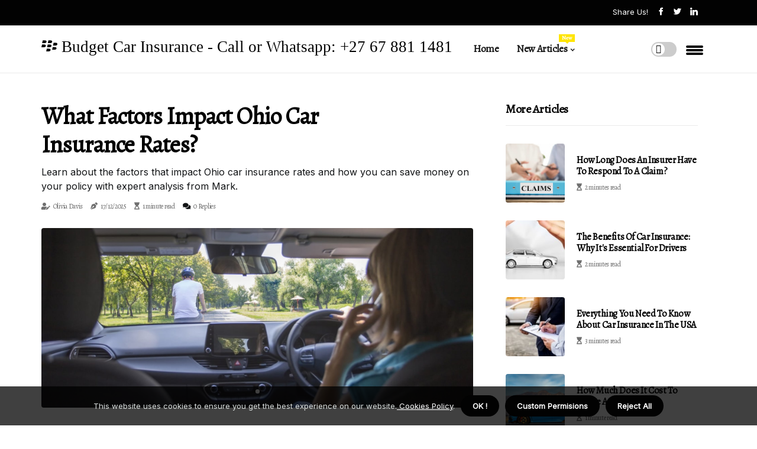

--- FILE ---
content_type: text/html;charset=utf-8
request_url: https://www.getbudgetinsurance.co.za/is-ohio-car-insurance-higher
body_size: 18767
content:
<!DOCTYPE html><html lang="en-ZA"><head><meta charset="UTF-8" /><meta http-equiv="X-UA-Compatible" content="IE=edge" /><meta name="viewport" content="width=device-width, initial-scale=1" /><meta name="generator" content="WordPress 5.0.1" /><meta name="robots" content="index,follow,max-snippet:-1, max-image-preview:large, max-video-preview:-1"><title>What Factors Impact Ohio Car Insurance Rates?</title><meta name="author" content="Olivia Davis" /><meta name="description" content="Learn about the factors that impact Ohio car insurance rates and how you can save money on your policy with expert analysis from Mark." /><meta name="keywords" content="mark, ohio, florida, kentucky, south carolina, new hampshire, tennessee, virginia" /><link rel="canonical" href="https://www.getbudgetinsurance.co.za/is-ohio-car-insurance-higher" /><meta property="og:locale" content="en_ZA" /><meta property="og:type" content="website" /><meta property="og:title" content="What Factors Impact Ohio Car Insurance Rates?" /><meta property="og:description" content="Learn about the factors that impact Ohio car insurance rates and how you can save money on your policy with expert analysis from Mark." /><meta property="og:url" content="https://www.getbudgetinsurance.co.za/is-ohio-car-insurance-higher" /><meta property="og:site_name" content="getbudgetinsurance.co.za"/><meta property="og:image" content="https://www.getbudgetinsurance.co.za/img/ab07b6b76ee35af0f9cfe97949e7b5fd.jpg?18"/><meta name="twitter:card" content="summary_large_image" /><meta name="twitter:description" content="Learn about the factors that impact Ohio car insurance rates and how you can save money on your policy with expert analysis from Mark." /><meta name="twitter:title" content="What Factors Impact Ohio Car Insurance Rates?" /><script type='application/ld+json' class='yoast-schema-graph yoast-schema-graph--main'>{"@context": "https://schema.org","@graph": [{"@type": "WebSite","@id": "https://www.getbudgetinsurance.co.za#website","url": "https://www.getbudgetinsurance.co.za","name": "getbudgetinsurance.co.za","inLanguage": "en","description": "Learn about the factors that impact Ohio car insurance rates and how you can save money on your policy with expert analysis from Mark."},{"@type": "ImageObject","@id": "https://www.getbudgetinsurance.co.za/is-ohio-car-insurance-higher#primaryimage","inLanguage": "en","url": "https://www.getbudgetinsurance.co.za/img/ab07b6b76ee35af0f9cfe97949e7b5fd.jpg?18","width": 1920,"height": 800,"caption": "What Factors Impact Ohio Car Insurance Rates?"},{"@type": "WebPage","@id": "https://www.getbudgetinsurance.co.za/is-ohio-car-insurance-higher#webpage","url": "https://www.getbudgetinsurance.co.za/is-ohio-car-insurance-higher","name": "What Factors Impact Ohio Car Insurance Rates?","isPartOf": {"@id": "https://www.getbudgetinsurance.co.za#website"},"inLanguage": "en","primaryImageOfPage": {"@id": "https://www.getbudgetinsurance.co.za/is-ohio-car-insurance-higher#primaryimage"},"datePublished": "2026-01-18T01-09-56.000Z","dateModified": "2026-01-18T01-09-56.000Z","description": "Learn about the factors that impact Ohio car insurance rates and how you can save money on your policy with expert analysis from Mark.","potentialAction": [{"@type": "ReadAction","target": ["https://www.getbudgetinsurance.co.za/is-ohio-car-insurance-higher"]}]}]}</script><script async src="https://www.googletagmanager.com/gtag/js?id=G-PCS76EDH24"></script><script> window.dataLayer = window.dataLayer || []; function gtag(){dataLayer.push(arguments);} gtag('js', new Date()); gtag('config', 'G-PCS76EDH24');</script><script data-ad-client="ca-pub-1674406373877090" async src="https://pagead2.googlesyndication.com/pagead/js/adsbygoogle.js"></script><link rel="icon" href="https://www.getbudgetinsurance.co.za/img/favicon.png" type="image/x-icon" /><link rel="apple-touch-icon-precomposed" sizes="57x57" href="https://www.getbudgetinsurance.co.za/img/apple-touch-icon-57x57.png" /><link rel="apple-touch-icon-precomposed" sizes="114x114" href="https://www.getbudgetinsurance.co.za/img/apple-touch-icon-114x114.png" /><link rel="apple-touch-icon-precomposed" sizes="72x72" href="https://www.getbudgetinsurance.co.za/img/apple-touch-icon-72x72.png" /><link rel="apple-touch-icon-precomposed" sizes="144x144" href="https://www.getbudgetinsurance.co.za/img/apple-touch-icon-144x144.png" /><link rel="apple-touch-icon-precomposed" sizes="60x60" href="https://www.getbudgetinsurance.co.za/img/apple-touch-icon-60x60.png" /><link rel="apple-touch-icon-precomposed" sizes="120x120" href="https://www.getbudgetinsurance.co.za/img/apple-touch-icon-120x120.png" /><link rel="apple-touch-icon-precomposed" sizes="76x76" href="https://www.getbudgetinsurance.co.za/img/apple-touch-icon-76x76.png" /><link rel="apple-touch-icon-precomposed" sizes="152x152" href="https://www.getbudgetinsurance.co.za/img/apple-touch-icon-152x152.png" /><link rel="icon" type="image/png" href="https://www.getbudgetinsurance.co.za/img/favicon-196x196.png" sizes="196x196" /><link rel="icon" type="image/png" href="https://www.getbudgetinsurance.co.za/img/favicon-96x96.png" sizes="96x96" /><link rel="icon" type="image/png" href="https://www.getbudgetinsurance.co.za/img/favicon-32x32.png" sizes="32x32" /><link rel="icon" type="image/png" href="https://www.getbudgetinsurance.co.za/img/favicon-16x16.png" sizes="16x16" /><link rel="icon" type="image/png" href="https://www.getbudgetinsurance.co.za/img/favicon-128.png" sizes="128x128" /><meta name="application-name" content="&nbsp;"/><meta name="msapplication-TileColor" content="#FFFFFF" /><meta name="msapplication-TileImage" content="mstile-144x144.png" /><meta name="msapplication-square70x70logo" content="mstile-70x70.png" /><meta name="msapplication-square150x150logo" content="mstile-150x150.png" /><meta name="msapplication-wide310x150logo" content="mstile-310x150.png" /><meta name="msapplication-square310x310logo" content="mstile-310x310.png" /><script> WebFontConfig = { google: { families: ['Alegreya', 'Inter'] } }; (function(d) { var wf = d.createElement('script'), s = d.scripts[0]; wf.src = 'https://ajax.googleapis.com/ajax/libs/webfont/1.6.26/webfont.js'; wf.async = true; s.parentNode.insertBefore(wf, s); })(document);</script><style type="text/css">:root{ --main-color:#4437fb; --font-heading:Alegreya; --font-body:Inter;}.enable_footer_columns_dark { background: #151515; color: #fff; border-top: 1px solid #303030;}</style><link rel="stylesheet" href="https://www.getbudgetinsurance.co.za/css/bootstrap.min.css?ver=3.0.4" type="text/css" media="all" /><link rel="stylesheet" href="https://cdnjs.cloudflare.com/ajax/libs/font-awesome/5.15.4/css/all.min.css" /><link rel="https://api.w.org/" href="https://www.getbudgetinsurance.co.za/wp-json" /><link rel="EditURI" type="application/rsd+xml" title="RSD" href="https://www.getbudgetinsurance.co.za/xmlrpc.php?rsd" /><link rel="wlwmanifest" type="application/wlwmanifest+xml" href="https://www.getbudgetinsurance.co.za/wp-includes/wlwmanifest.xml"/><link rel="shortlink" href="https://www.getbudgetinsurance.co.za"/><style type="text/css">.wmdp_header_magazine_style.two_header_top_style.wmdp_cus_top_share .header_top_bar_wrapper { background: #020202;}h4 {margin-top: 34px;}.home_section3 { background-color: #02020208;}.enable_footer_columns_dark { background: #020202; color: #fff; border-top: 1px solid #020202;}.wmdp_radus_e {border-radius: 4px;}.single_post_title_main { text-align: left; max-width: 95%; font-size: 38px;}ul.jl_s_pagination { display: none;}.cc-window { position: fixed; left: 0; right: 0; bottom: 0; width: 100%; background-color: rgba(0,0,0,0.75); z-index: 999; opacity: 1; transition: all 0.3s ease;}.cc-window .box-cookies { padding: 15px; text-align: center; color: #DBE0DF; font-size: 13px; font-weight: 400; line-height: 30px;}.cc-window .box-cookies { padding: 15px; text-align: center; color: #DBE0DF; font-size: 13px; font-weight: 400; line-height: 30px;}.cc-window .cc-close .cc-reject .cc-custom{ display: inline-block; margin-left: 10px; line-height: normal; padding: 10px 20px; background-color: #020202; color: #fff; font-weight: bold; border-radius: 25px; cursor: pointer; transition: all 0.3s ease-in-out;}.footer_logo_about{font-weight: bold;font-size: 38px;}.post_content.wmdp_content { text-align: justify;}.jm-post-like{cursor:pointer;}a.jm-post-like.loved { background: red; border-radius: 20px;}.single_post_share_icon_post li a i { display: inline-block; padding: 0; color: #fff; text-align: center; text-transform: capitalize; font-size: 18px; font-weight: 500; height: 40px; line-height: 40px; width: 40px; border-radius: 20px;}.single-post-meta-wrapper.wmdp_sfoot i { float: left; display: inline-block; padding: 0; color: #000; text-align: center; margin-right: 0; text-transform: capitalize; font-size: 18px; font-weight: 500; height: 40px; line-height: 40px; width: 40px; border-radius: 20px; border: 1px solid #ebebeb;}.auth .author-info.wmdp_auth_head { background: transparent; padding: 0px 11%; text-align: center; margin-bottom: 0px;}.main_title_col .auth { margin-top: 0px; margin-bottom: 30px; padding: 0px; border: 0px !important;}.auth .author-info.wmdp_auth_head { background: transparent; padding: 0px 11%; text-align: center; margin-bottom: 0px;}.author-info.wmdp_auth_head .author-avatar { display: block; float: left; margin-left: 50px;}.author-info.wmdp_auth_head .avatar { width: 198px !important; border: 7px solid #fff; border-radius: 50%; overflow: hidden; box-shadow: 0 0 0 4px #020202; margin-top: -27px;}.author-info.wmdp_auth_head .author-description { float: right; display: block; margin: 0px; width: 55%;}.auth .author_commentcount, .auth .author_postcount { font-size: 12px; color: #fff; line-height: 1.2; background: #020202; margin-right: 5px; padding: 2px 10px; border-radius: 20px;}.grid-sidebar .box { margin-bottom: 0!important; width: 33%; padding: 0; padding-right: 20px; padding-left: 20px; float: left; position: relative;}ol {display: inline-block;list-style-type: none;margin: 0;padding: 0;overflow: hidden;font-size: 12px;padding-left: 0;border-left: 1px solid #020202;}ol li {display: inline;margin-right: 8px;}ol li::before {content: ">";margin-right: 8px;}ol li:first-child::before {content: "";}.jlm_w .jlma { top: 4px;}.jlm_w .jlmb { top: 10px;}.jlm_w .jlmc { top: 16px;}.jlm_w span { display: block; position: absolute; width: 127%; height: 4px; border-radius: 75px; background: #020202; left: 4px;}.bottom_footer_menu_text .wmdp_ft_w { border-top: 1px solid #ffff;}.menu-footer { margin-bottom: 0; padding: 0px; float: right; margin: -5px 35px 0px 0px;}.footer-bottom { color: #fff;}#menu-footer-menu li a { text-decoration: none; color: #fff;}.jellywp_about_us_widget_wrapper .footer_logo_about {margin-bottom: 30px;float: none;display: inline-block;width:100%;}.wmdp_cat_img_w:last-child, .footer-columns .wmdp_cat_img_w:nth-last-child(2) {margin-bottom: 8px;}.jli-moon{font-family: font!important;}.jli-moon:before { content: "\e920";}.jli-sun{font-family: font!important;}.jli-sun:before { content: "\e91e";}.wmdp_day_night .jl-night-toggle-icon { width: 43px; background: rgba(0,0,0,.2); border-radius: 16;}.wmdp__cat_img_w .wmdp__cat_img_c { height: 68px; position: relative; border-radius: 4px; margin-top: :15px;}.footer-columns .wmdp__cat_img_w .wmdp__cat_img_c { border: 2px solid #525252; background: #3a3939;}header.header-wraper.wmdp_header_magazine_style.two_header_top_style.header_layout_style3_custom.wmdp_cus_top_share.border_down { background: #020202; height: 122px;}.wmdp__s_pagination { display: none;}.wmdp_cites { margin-top: 40px;}.row { display: -ms-flexbox; display: flex; -ms-flex-wrap: wrap; flex-wrap: wrap; margin-right: -15px; margin-left: -15px; width: 100%;}.wmdp__lead_large { display: block;position: relative;}.wmdp__lead_mobile { display: none;position: relative;}@media only screen and (max-width: 400px) { .author-info.wmdp_auth_head .author-description { float: right; display: block; margin: 0px; width: 100%;}.author-info.wmdp_auth_head .author-avatar { display: block; float: none; margin-left: 0px;}.grid-sidebar .box { margin-bottom: 0!important; width: 100%; padding: 0; padding-right: 20px; padding-left: 20px; float: left; position: relative;}.wmdp__lead_large { display: none;position: relative;}.wmdp__lead_mobile { display: block;position: relative;}}.post_content h2,.post_content h3,.post_content h4,.post_content h5,.post_content h6{margin: 25px 0 14px !important;line-height: 1.25 !important;}.post_content > h2:first-child,.post_content > h3:first-child,.post_content > h4:first-child,.post_content > h5:first-child,.post_content > h6:first-child{margin-top: 0 !important;}.post_content ol,.post_content ul{margin: 18px 0 !important;padding-left: 28px !important;border: 0 !important;background: none !important;font-size: inherit !important;line-height: inherit !important;}.post_content ol li,.post_content ul li{display: list-item !important;margin: 0 0 10px 0 !important;padding: 0 !important;border: 0 !important;background: none !important;font-size: inherit !important;line-height: 1.6 !important;}.post_content ol li::before,.post_content ul li::before,.post_content ol li::after,.post_content ul li::after{content: none !important;display: none !important;}.post_content ol{ list-style: decimal !important; }.post_content ul{ list-style: disc !important; }.post_content li::marker{ font-size: 1em !important; }.post_content li p{margin: 8px 0 0 !important;font-size: inherit !important;line-height: inherit !important;}</style><style></style></head><body class="mobile_nav_class jl-has-sidebar"><div class="options_layout_wrapper wmdp_clear_at wmdp_radius wmdp_none_box_styles wmdp_border_radiuss wmdp_en_day_night"><div class="options_layout_container full_layout_enable_front"><header class="header-wraper wmdp_header_magazine_style two_header_top_style header_layout_style3_custom wmdp_cus_top_share "><div class="header_top_bar_wrapper"><div class="container"><div class="row"><div class="col-md-12"><div class="menu-primary-container navigation_wrapper"><ul id="wmdp_top_menu" class="wmdp_main_menu"></ul></div><div class="wmdp_top_cus_social" style="height: 43px;"><div class="menu_mobile_share_wrapper"> <span class="wmdp_hfollow">Share us!</span><ul class="social_icon_header_top wmdp_socialcolor"><li> <a class="facebook" rel="nofollow" href="https://www.facebook.com/sharer.php?u=https://www.getbudgetinsurance.co.za/is-ohio-car-insurance-higher" target="_blank"><i class="jli-facebook"></i></a></li><li> <a class="twitter" rel="nofollow" href="https://twitter.com/share?url=https://www.getbudgetinsurance.co.za/is-ohio-car-insurance-higher&amp;text=https://www.getbudgetinsurance.co.za/post&amp;hashtags=getbudgetinsurance.co.za" target="_blank"><i class="jli-twitter"></i></a></li><li> <a class="linkedin" rel="nofollow" href="http://www.linkedin.com/shareArticle?mini=true&amp;url=https://www.getbudgetinsurance.co.za/is-ohio-car-insurance-higher" target="_blank"><i class="jli-linkedin"></i></a></li></ul></div></div></div></div></div></div><div class="wmdp_blank_nav"></div><div id="menu_wrapper" class="menu_wrapper wmdp_menu_sticky wmdp_stick"><div class="container"><div class="row"><div class="main_menu col-md-12" style="height: 80px;"><div class="logo_small_wrapper_table"><div class="logo_small_wrapper"><a class="logo_link" href="https://www.getbudgetinsurance.co.za" style="margin-top: -10px;"><div class="wmdp_logo_n"><div class="fab fa-blackberry" style="font-size: 27px;color: #020202;"> Budget Car Insurance - Call or Whatsapp: +27 67 881 1481</div></div><div class="wmdp_logo_w"><div class="fab fa-blackberry" style="font-size: 32px;color: #020202;"> Budget Car Insurance - Call or Whatsapp: +27 67 881 1481</div></div></a></div></div><div class="search_header_menu wmdp_nav_mobile"><div class="menu_mobile_icons"><div class="jlm_w"><span class="jlma"></span><span class="jlmb"></span><span class="jlmc"></span></div></div><div class="wmdp_day_night wmdp_day_en"> <span class="jl-night-toggle-icon"><span class="wmdp_moon"><i class="jli-moon moon"></i></span><span class="wmdp_sun"><i class="jli-sun sun"></i></span></span></div></div><div class="menu-primary-container navigation_wrapper wmdp_cus_share_mnu"><ul id="mainmenu" class="wmdp_main_menu"><li class="menu-item current-menu-item current_page_item"> <a href="https://www.getbudgetinsurance.co.za">Home<span class="border-menu"></span></a></li> <li class="menu-item menu-item-has-children"> <a>New Articles<span class="border-menu"></span><span class="wmdp_menu_lb" style="background: #ffe500 !important;"><span class="wmdp_lb_ar" style="border-top: 3px solid #ffe500 !important;"></span>New</span></a><ul class="sub-menu menu_post_feature wmdp_menu_tls"><li><div id="sprasa_recent_large_widgets-2" class="widget main_post_style"><h3 class="widget-title"><span>New Articles</span></h3><div class="wmdp_grid_overlay wmdp_w_menu wmdp_clear_at"><div class="wmdp_grid_overlay_col"><div class="wmdp_grid_verlay_wrap wmdp_radus_e"><div class="wmdp_f_img_bg" style="background-image: url('https://www.getbudgetinsurance.co.za/img/t34f5f1f8ee9dcacf673f582f409e77d4.jpg')"></div><a href="https://www.getbudgetinsurance.co.za/what-is-the-cheapest-place-to-get-car-insurance" class="wmdp_f_img_link"></a><div class="wmdp_f_postbox"><h3 class="wmdp_f_title"><a href="https://www.getbudgetinsurance.co.za/what-is-the-cheapest-place-to-get-car-insurance">Where to Find the Cheapest Car Insurance Rates</a></h3><span class="wmdp_post_meta"><span class="post-date"><i class="fas fa-pen-nib"></i>31/10/2025</span><span class="post-read-time"><i class="fa fa-hourglass-start"></i>2 minutes read</span></span></div></div></div><div class="wmdp_grid_overlay_col"><div class="wmdp_grid_verlay_wrap wmdp_radus_e"><div class="wmdp_f_img_bg" style="background-image: url('https://www.getbudgetinsurance.co.za/img/tf714f238311408b64b753ea188ce232e.jpg')"></div><a href="https://www.getbudgetinsurance.co.za/will-car-insurance-cover-hail-damage" class="wmdp_f_img_link"></a><div class="wmdp_f_postbox"><h3 class="wmdp_f_title"><a href="https://www.getbudgetinsurance.co.za/will-car-insurance-cover-hail-damage">Does Car Insurance Cover Hail Damage?</a></h3><span class="wmdp_post_meta"><span class="post-date"><i class="fas fa-pen-nib"></i>31/10/2025</span><span class="post-read-time"><i class="fa fa-hourglass-start"></i>2 minutes read</span></span></div></div></div><div class="wmdp_grid_overlay_col"><div class="wmdp_grid_verlay_wrap wmdp_radus_e"><div class="wmdp_f_img_bg" style="background-image: url('https://www.getbudgetinsurance.co.za/img/t70199dfb9f5e9f448d6792bed78db4dd.jpg')"></div><a href="https://www.getbudgetinsurance.co.za/what-does-a-750-dollar-deductible-mean" class="wmdp_f_img_link"></a><div class="wmdp_f_postbox"><h3 class="wmdp_f_title"><a href="https://www.getbudgetinsurance.co.za/what-does-a-750-dollar-deductible-mean">What Does a 750 Dollar Deductible Mean for Your Insurance?</a></h3><span class="wmdp_post_meta"><span class="post-date"><i class="fas fa-pen-nib"></i>31/10/2025</span><span class="post-read-time"><i class="fa fa-hourglass-start"></i>1 minute read</span></span></div></div></div><div class="wmdp_grid_overlay_col"><div class="wmdp_grid_verlay_wrap wmdp_radus_e"><div class="wmdp_f_img_bg" style="background-image: url('https://www.getbudgetinsurance.co.za/img/t0f39775b53a8db824bf2ee04259c773d.jpg')"></div><a href="https://www.getbudgetinsurance.co.za/why-car-insurance-is-so-expensive" class="wmdp_f_img_link"></a><div class="wmdp_f_postbox"><h3 class="wmdp_f_title"><a href="https://www.getbudgetinsurance.co.za/why-car-insurance-is-so-expensive">Why is Car Insurance So Expensive?</a></h3><span class="wmdp_post_meta"><span class="post-date"><i class="fas fa-pen-nib"></i>31/10/2025</span><span class="post-read-time"><i class="fa fa-hourglass-start"></i>1 minute read</span></span></div></div></div></div></div></li></ul></li></ul></div></div></div></div></div></div></header><div class="mobile_menu_overlay"></div><section id="content_main" class="clearfix wmdp_spost"><div class="container"><div class="row main_content"><div class="col-md-8 loop-large-post" id="content"><div class="widget_container content_page"><div class="post type-post status-publish format-gallery has-post-thumbnail hentry category-business tag-inspiration tag-morning tag-tip tag-tutorial post_format-post-format-gallery"><div class="single_section_content box blog_large_post_style"><div class="wmdp_single_style2"><div class="single_post_entry_content single_bellow_left_align wmdp_top_single_title wmdp_top_title_feature"><h1 class="single_post_title_main">What Factors Impact Ohio Car Insurance Rates?</h1><p class="post_subtitle_text">Learn about the factors that impact Ohio car insurance rates and how you can save money on your policy with expert analysis from Mark.</p> <span class="wmdp_post_meta"><span class="wmdp_author_img_w"><i class="fas fa-user-edit"></i><a href="https://www.getbudgetinsurance.co.za/olivia-davis" title="Posts by Olivia Davis" rel="author">Olivia Davis</a></span><span class="post-date"><i class="fas fa-pen-nib"></i>17/12/2025</span><span class="post-read-time"><i class="fa fa-hourglass-start"></i>1 minute read</span><span class="meta-comment"><i class="fa fa-comments"></i><a href="#respond">0 Replies</a></span></span></div><div class="wmdp_slide_wrap_s wmdp_clear_at"><div class="wmdp_ar_top wmdp_clear_at"><div class="jl-w-slider wmdp_full_feature_w"><div class="jl-eb-slider jelly_loading_pro" data-arrows="true" data-play="true" data-effect="false" data-speed="500" data-autospeed="7000" data-loop="true" data-dots="true" data-swipe="true" data-items="1" data-xs-items="1" data-sm-items="1" data-md-items="1" data-lg-items="1" data-xl-items="1"><div class="slide"><div class="slide-inner wmdp_radus_e"><img src="https://www.getbudgetinsurance.co.za/img/ab07b6b76ee35af0f9cfe97949e7b5fd.jpg?18" alt="What Factors Impact Ohio Car Insurance Rates?"><div class="background_over_image"></div></div></div></div></div></div></div></div><div class="post_content_w"><div class="post_sw"><div class="post_s"><div class="wmdp_single_share_wrapper wmdp_clear_at"><ul class="single_post_share_icon_post"><li class="single_post_share_facebook"><a rel="nofollow noopener" href="https://www.facebook.com/sharer.php?u=https://www.getbudgetinsurance.co.za/is-ohio-car-insurance-higher" target="_blank"><i class="jli-facebook"></i></a></li><li class="single_post_share_twitter"><a rel="nofollow noopener" href="https://twitter.com/share?url=https://www.getbudgetinsurance.co.za/is-ohio-car-insurance-higher&amp;text=https://www.getbudgetinsurance.co.za/post&amp;hashtags=getbudgetinsurance.co.za" target="_blank"><i class="jli-twitter"></i></a></li><li class="single_post_share_linkedin"><a rel="nofollow noopener" href="http://www.linkedin.com/shareArticle?mini=true&amp;url=https://www.getbudgetinsurance.co.za/is-ohio-car-insurance-higher" target="_blank"><i class="jli-linkedin"></i></a></li></ul></div><span class="single-post-meta-wrapper wmdp_sfoot"><a class="jm-post-like" data-post_id="is-ohio-car-insurance-higher" title="Like"><i class="jli-love"></i><span id="love">1</span></a><span class="view_options"><i class="jli-view-o"></i><span>3.7k</span></span></span></div></div><div class="post_content wmdp_content"><p>When it comes to car insurance, younger drivers tend to pay higher rates. However, those rates start to drop at age 25. According to Mark, an expert in the <b>insurance</b> industry, <b><a href="https://getbudgetinsurance.co.za/everything-you-need-to-know-about-car-insurance">Ohio auto insurance rates</a>Ohio auto insurance rates</b> increased by 0.65% from last year, which is close to the national average of 0.64%. This means that Ohio drivers have access to some of the lowest car insurance rates in the country. The cost of car insurance in Ohio is determined by a variety of factors. </p><p>For instance, if your car is a favorite of car thieves or is involved in more crashes, you'll pay more for car insurance regardless of whether you've ever filed a claim. Additionally, some states don't allow insurers to charge a deductible for windshield repairs or replacement. The population and uninsured motorists are two other factors that can affect policy costs from state to state. It's important to note that minimum liability insurance does not cover drivers if they are at fault for a collision. </p><p>All states require you to have means of financial liability if you suffer an accident, even if they don't explicitly say so in their laws. If you purchased deficit insurance from a dealership but allowed your car insurance to expire, you're likely in breach of your contract. The best way to reduce your car insurance costs is to compare the rates of at least three different companies. Another option is pay-per-mile insurance, which allows drivers to receive a low base rate and then pay a flat rate per mile. </p><p>This is a great option for those who work from home or drive infrequently.</p></div></div><div class="clearfix"></div><div class="single_tag_share"><div class="tag-cat"><ul class="single_post_tag_layout"><li><a href="https://www.getbudgetinsurance.co.za/is-ohio-car-insurance-higher" rel="tag">mark</a></li><li><a href="https://www.getbudgetinsurance.co.za/is-ohio-car-insurance-higher" rel="tag">ohio</a></li><li><a href="https://www.getbudgetinsurance.co.za/is-ohio-car-insurance-higher" rel="tag">florida</a></li><li><a href="https://www.getbudgetinsurance.co.za/is-ohio-car-insurance-higher" rel="tag">kentucky</a></li><li><a href="https://www.getbudgetinsurance.co.za/is-ohio-car-insurance-higher" rel="tag">south carolina</a></li><li><a href="https://www.getbudgetinsurance.co.za/is-ohio-car-insurance-higher" rel="tag">new hampshire</a></li><li><a href="https://www.getbudgetinsurance.co.za/is-ohio-car-insurance-higher" rel="tag">tennessee</a></li><li><a href="https://www.getbudgetinsurance.co.za/is-ohio-car-insurance-higher" rel="tag">virginia</a></li></ul></div></div><div class="postnav_w"><div class="postnav_left"><div class="single_post_arrow_content"><a href="https://www.getbudgetinsurance.co.za/what-4-characteristics-affect-your-car-insurance-rates" id="prepost"> <span class="wmdp_cpost_nav"> <span class="wmdp_post_nav_link"><i class="jli-left-arrow"></i>Previous post</span><span class="wmdp_cpost_title">What Factors Affect Your Car Insurance Rates?</span></span></a></div></div></div><div class="auth"><div class="author-info wmdp_info_auth"><div class="author-avatar"><img src="https://www.getbudgetinsurance.co.za/PYqDR.jpg?18" width="165" height="165" alt="Olivia Davis" class="avatar avatar-165 wp-user-avatar wp-user-avatar-165 alignnone photo"></div><div class="author-description"><h5><a href="https://www.getbudgetinsurance.co.za/olivia-davis">Olivia Davis</a></h5><ul class="wmdp_auth_link clearfix"><li><a href="#" target="_blank"><i class="jli-link"></i></a></li><li><a href="#" target="_blank"><i class="jli-linkedin"></i></a></li><li><a href="#" target="_blank"><i class="jli-rss"></i></a></li></ul><p>Hipster-friendly travel trailblazer. Incurable food expert. Incurable analyst. Unapologetic zombie nerd. Certified travel nerd. Total tv expert. </p></div></div></div><div class="related-posts"><h4>New Posts</h4><div class="single_related_post" id="relatedposts"><div class="wmdp_m_right wmdp_m_list wmdp_m_img"><div class="wmdp_m_right_w"><div class="wmdp_m_right_img wmdp_radus_e"><a href="https://www.getbudgetinsurance.co.za/what-is-the-maximum-time-in-which-the-insurer-should-settle-a-claim"><img width="500" height="350" src="https://www.getbudgetinsurance.co.za/img/t53d60824f0cc69a41e27fb3b29aa5843.jpg?18" class="attachment-sprasa_slider_grid_small size-sprasa_slider_grid_small wp-post-image" alt="How Long Does an Insurance Company Have to Settle a Claim?" loading="lazy" onerror="imgError(this)"></a></div><div class="wmdp_m_right_content"><h2 class="entry-title"> <a href="https://www.getbudgetinsurance.co.za/what-is-the-maximum-time-in-which-the-insurer-should-settle-a-claim" tabindex="-1">How Long Does an Insurance Company Have to Settle a Claim?</a></h2><span class="wmdp_post_meta"><span class="wmdp_author_img_w"><i class="fas fa-user-edit"></i><a href="https://www.getbudgetinsurance.co.za/olivia-davis" title="Posts by Olivia Davis" rel="author">Olivia Davis</a></span><span class="post-read-time"><i class="fa fa-hourglass-start"></i>1 minute read</span></span><p>Find out how long an insurance company has to settle a claim and how Ashley Injury Lawyers can help you get the best results from your claim resolution procedures.</p></div></div></div><div class="wmdp_m_right wmdp_m_list wmdp_m_img"><div class="wmdp_m_right_w"><div class="wmdp_m_right_img wmdp_radus_e"><a href="https://www.getbudgetinsurance.co.za/which-car-insurance-is-best"><img width="500" height="350" src="https://www.getbudgetinsurance.co.za/img/tfbcdd32d9b76542f43409514076cf126.jpg?18" class="attachment-sprasa_slider_grid_small size-sprasa_slider_grid_small wp-post-image" alt="Which Car Insurance is the Best Choice for You?" loading="lazy" onerror="imgError(this)"></a></div><div class="wmdp_m_right_content"><h2 class="entry-title"> <a href="https://www.getbudgetinsurance.co.za/which-car-insurance-is-best" tabindex="-1">Which Car Insurance is the Best Choice for You?</a></h2><span class="wmdp_post_meta"><span class="wmdp_author_img_w"><i class="fas fa-user-edit"></i><a href="https://www.getbudgetinsurance.co.za/olivia-davis" title="Posts by Olivia Davis" rel="author">Olivia Davis</a></span><span class="post-read-time"><i class="fa fa-hourglass-start"></i>2 minutes read</span></span><p>Compare prices & coverage from the best car insurance companies. Learn about discounts & complaint data to find the right policy for you.</p></div></div></div><div class="wmdp_m_right wmdp_m_list wmdp_m_img"><div class="wmdp_m_right_w"><div class="wmdp_m_right_img wmdp_radus_e"><a href="https://www.getbudgetinsurance.co.za/is-ohio-car-insurance-cheaper-than-michigan"><img width="500" height="350" src="https://www.getbudgetinsurance.co.za/img/t25e429a0b510ee41b54e045083ad329b.jpg?18" class="attachment-sprasa_slider_grid_small size-sprasa_slider_grid_small wp-post-image" alt="Is Ohio Car Insurance Cheaper than Michigan?" loading="lazy" onerror="imgError(this)"></a></div><div class="wmdp_m_right_content"><h2 class="entry-title"> <a href="https://www.getbudgetinsurance.co.za/is-ohio-car-insurance-cheaper-than-michigan" tabindex="-1">Is Ohio Car Insurance Cheaper than Michigan?</a></h2><span class="wmdp_post_meta"><span class="wmdp_author_img_w"><i class="fas fa-user-edit"></i><a href="https://www.getbudgetinsurance.co.za/olivia-davis" title="Posts by Olivia Davis" rel="author">Olivia Davis</a></span><span class="post-read-time"><i class="fa fa-hourglass-start"></i>1 minute read</span></span><p>Are you looking for cheaper car insurance rates? If you live in Ohio, you may be in luck! Studies have found that drivers in Ohio pay less for car insurance than drivers in Michigan due to different state laws. Learn more about how location-specific factors and per</p></div></div></div><div class="wmdp_m_right wmdp_m_list wmdp_m_img"><div class="wmdp_m_right_w"><div class="wmdp_m_right_img wmdp_radus_e"><a href="https://www.getbudgetinsurance.co.za/what-car-insurance-should-i-get"><img width="500" height="350" src="https://www.getbudgetinsurance.co.za/img/t28c93f6ab1af95b3dbc9633e7264c4f9.jpg?18" class="attachment-sprasa_slider_grid_small size-sprasa_slider_grid_small wp-post-image" alt="What Car Insurance Should I Get?" loading="lazy" onerror="imgError(this)"></a></div><div class="wmdp_m_right_content"><h2 class="entry-title"> <a href="https://www.getbudgetinsurance.co.za/what-car-insurance-should-i-get" tabindex="-1">What Car Insurance Should I Get?</a></h2><span class="wmdp_post_meta"><span class="wmdp_author_img_w"><i class="fas fa-user-edit"></i><a href="https://www.getbudgetinsurance.co.za/olivia-davis" title="Posts by Olivia Davis" rel="author">Olivia Davis</a></span><span class="post-read-time"><i class="fa fa-hourglass-start"></i>2 minutes read</span></span><p>Learn about different types of car insurance coverage and how they can help protect you from financial loss after an accident or other covered damage.</p></div></div></div></div></div><div id="comments" class="comments-area"><div id="respond" class="comment-respond"><h3 id="reply-title" class="comment-reply-title">Leave Reply</h3><form method="post" id="commentform" class="comment-form"><p class="comment-notes"><span id="email-notes">Required fields are marked <span class="required">*</span></p><p class="comment-form-comment"><textarea class="u-full-width" id="comment" name="comment" cols="45" rows="8" aria-required="true" placeholder="Message"></textarea></p><div class="form-fields row"><span class="comment-form-author col-md-4"><input id="author" name="author" type="text" value="" size="30" placeholder="Name"></span><span class="comment-form-email col-md-4"><input id="email" name="email" type="text" value="" size="30" placeholder="Email Address"></span><span class="comment-form-url col-md-4"><input id="url" name="url" type="text" value="" size="30" placeholder="Your site"></span></div><p class="comment-form-cookies-consent"><input id="wp-comment-cookies-consent" name="wp-comment-cookies-consent" type="checkbox" value="yes"><label for="wp-comment-cookies-consent">I agree with the terms of service</label></p><p class="form-submit"><input name="submit" type="submit" id="submit" class="submit" value="Post Comment"><input type="hidden" name="comment_post_ID" id="comment_post_ID"></p></form></div></div></div></div><div class="brack_space"></div></div></div><div class="col-md-4" id="sidebar"><div class="wmdp_sidebar_w"><div id="sprasa_recent_post_text_widget-9" class="widget sidewidget post_list_widget"><div class="widget_wmdp_wrapper"><div class="ettitle"><div class="widget-title"><h2 class="wmdp_title_c">More articles</h2></div></div><div class="bt_post_widget"><div class="wmdp_m_right wmdp_sm_list wmdp_ml wmdp_clear_at"><div class="wmdp_m_right_w"><div class="wmdp_m_right_img wmdp_radus_e"><a href="https://www.getbudgetinsurance.co.za/how-long-does-an-insurer-have-to-respond-to-a-claim"><img width="120" height="120" src="https://www.getbudgetinsurance.co.za/img/m147757c745952d7df5e0260f6d93d8c2.jpg?18" class="attachment-sprasa_small_feature size-sprasa_small_feature wp-post-image" alt="How Long Does an Insurer Have to Respond to a Claim?" loading="lazy" onerror="imgError(this)"></a></div><div class="wmdp_m_right_content"><h2 class="entry-title"> <a href="https://www.getbudgetinsurance.co.za/how-long-does-an-insurer-have-to-respond-to-a-claim" tabindex="-1">How Long Does an Insurer Have to Respond to a Claim?</a></h2><span class="wmdp_post_meta"><span class="post-read-time"><i class="fa fa-hourglass-start"></i>2 minutes read</span></span></div></div></div><div class="wmdp_m_right wmdp_sm_list wmdp_ml wmdp_clear_at"><div class="wmdp_m_right_w"><div class="wmdp_m_right_img wmdp_radus_e"><a href="https://www.getbudgetinsurance.co.za/why-car-insurance-is-important"><img width="120" height="120" src="https://www.getbudgetinsurance.co.za/img/me7321cb3e033f62580890037603e33ab.jpg?18" class="attachment-sprasa_small_feature size-sprasa_small_feature wp-post-image" alt="The Benefits of Car Insurance: Why It's Essential for Drivers" loading="lazy" onerror="imgError(this)"></a></div><div class="wmdp_m_right_content"><h2 class="entry-title"> <a href="https://www.getbudgetinsurance.co.za/why-car-insurance-is-important" tabindex="-1">The Benefits of Car Insurance: Why It's Essential for Drivers</a></h2><span class="wmdp_post_meta"><span class="post-read-time"><i class="fa fa-hourglass-start"></i>2 minutes read</span></span></div></div></div><div class="wmdp_m_right wmdp_sm_list wmdp_ml wmdp_clear_at"><div class="wmdp_m_right_w"><div class="wmdp_m_right_img wmdp_radus_e"><a href="https://www.getbudgetinsurance.co.za/how-car-insurance-works-in-usa"><img width="120" height="120" src="https://www.getbudgetinsurance.co.za/img/m1ed482c069ef23636e7bf137e14846e2.jpg?18" class="attachment-sprasa_small_feature size-sprasa_small_feature wp-post-image" alt="Everything You Need to Know About Car Insurance in the USA" loading="lazy" onerror="imgError(this)"></a></div><div class="wmdp_m_right_content"><h2 class="entry-title"> <a href="https://www.getbudgetinsurance.co.za/how-car-insurance-works-in-usa" tabindex="-1">Everything You Need to Know About Car Insurance in the USA</a></h2><span class="wmdp_post_meta"><span class="post-read-time"><i class="fa fa-hourglass-start"></i>3 minutes read</span></span></div></div></div><div class="wmdp_m_right wmdp_sm_list wmdp_ml wmdp_clear_at"><div class="wmdp_m_right_w"><div class="wmdp_m_right_img wmdp_radus_e"><a href="https://www.getbudgetinsurance.co.za/is-a-honda-civic-expensive-to-insure"><img width="120" height="120" src="https://www.getbudgetinsurance.co.za/img/me156363d4eec3eddbb966775c6095b90.jpg?18" class="attachment-sprasa_small_feature size-sprasa_small_feature wp-post-image" alt="How Much Does it Cost to Insure a Honda Civic?" loading="lazy" onerror="imgError(this)"></a></div><div class="wmdp_m_right_content"><h2 class="entry-title"> <a href="https://www.getbudgetinsurance.co.za/is-a-honda-civic-expensive-to-insure" tabindex="-1">How Much Does it Cost to Insure a Honda Civic?</a></h2><span class="wmdp_post_meta"><span class="post-read-time"><i class="fa fa-hourglass-start"></i>1 minute read</span></span></div></div></div></div></div></div></div></div></div></div></section><div id="content_nav" class="wmdp_mobile_nav_wrapper"><div id="nav" class="wmdp_mobile_nav_inner"><div class="menu_mobile_icons mobile_close_icons closed_menu"> <span class="wmdp_close_wapper"><span class="wmdp_close_1"></span><span class="wmdp_close_2"></span></span></div><ul id="mobile_menu_slide" class="menu_moble_slide"><li class="menu-item current-menu-item current_page_item"> <a href="https://www.getbudgetinsurance.co.za">Home<span class="border-menu"></span></a></li><li class="menu-item menu-item-has-children"> <a href="#">New Articles<span class="border-menu"></span><span class="arrow_down"><i class="jli-down-chevron" aria-hidden="true"></i></span></a><ul class="sub-menu"><li class="menu-item current-menu-item current_page_item"> <a class="bd_left" href="https://www.getbudgetinsurance.co.za/what-do-you-do-if-your-car-insurance-is-too-high">How to Lower Your Car Insurance Rates<span class="border-menu"></span></a></li><li class="menu-item current-menu-item current_page_item"> <a class="bd_left" href="https://www.getbudgetinsurance.co.za/how-does-a-usd1000-deductible-work">Everything You Need to Know About a $1000 Deductible<span class="border-menu"></span></a></li><li class="menu-item current-menu-item current_page_item"> <a class="bd_left" href="https://www.getbudgetinsurance.co.za/which-car-insurance-should-i-get">How to Choose the Right Car Insurance for You<span class="border-menu"></span></a></li><li class="menu-item current-menu-item current_page_item"> <a class="bd_left" href="https://www.getbudgetinsurance.co.za/what-is-the-maximum-time-in-which-the-insurer-should-settle-a-claim">How Long Does an Insurance Company Have to Settle a Claim?<span class="border-menu"></span></a></li><li class="menu-item current-menu-item current_page_item"> <a class="bd_left" href="https://www.getbudgetinsurance.co.za/can-car-insurance-pay-for-repairs">Can Car Insurance Cover Repairs?<span class="border-menu"></span></a></li><li class="menu-item current-menu-item current_page_item"> <a class="bd_left" href="https://www.getbudgetinsurance.co.za/how-car-insurance-works">Everything You Need to Know About Car Insurance<span class="border-menu"></span></a></li><li class="menu-item current-menu-item current_page_item"> <a class="bd_left" href="https://www.getbudgetinsurance.co.za/what-are-3-things-that-affect-the-cost-of-your-auto-insurance">What Factors Affect the Cost of Your Auto Insurance?<span class="border-menu"></span></a></li><li class="menu-item current-menu-item current_page_item"> <a class="bd_left" href="https://www.getbudgetinsurance.co.za/what-is-the-simplest-way-to-lower-your-auto-insurance-premium">How to Lower Your Auto Insurance Premium Easily<span class="border-menu"></span></a></li><li class="menu-item current-menu-item current_page_item"> <a class="bd_left" href="https://www.getbudgetinsurance.co.za/cheap-car-insurance">Cheap Car Insurance: Get the Best Rates Without Compromising Coverage<span class="border-menu"></span></a></li><li class="menu-item current-menu-item current_page_item"> <a class="bd_left" href="https://www.getbudgetinsurance.co.za/which-type-of-car-insurance-provides-the-most-cover">What is the Most Comprehensive Type of Car Insurance?<span class="border-menu"></span></a></li><li class="menu-item current-menu-item current_page_item"> <a class="bd_left" href="https://www.getbudgetinsurance.co.za/what-car-insurance-is-considered-the-best">What is the Best Car Insurance?<span class="border-menu"></span></a></li><li class="menu-item current-menu-item current_page_item"> <a class="bd_left" href="https://www.getbudgetinsurance.co.za/which-are-4-types-of-insurance-coverages-for-cars">4 Types of Car Insurance Coverage Explained<span class="border-menu"></span></a></li><li class="menu-item current-menu-item current_page_item"> <a class="bd_left" href="https://www.getbudgetinsurance.co.za/what-car-insurance-is-the-best">The Best Car Insurance for Your Needs<span class="border-menu"></span></a></li><li class="menu-item current-menu-item current_page_item"> <a class="bd_left" href="https://www.getbudgetinsurance.co.za/will-car-insurance-cover-hail-damage">Does Car Insurance Cover Hail Damage?<span class="border-menu"></span></a></li><li class="menu-item current-menu-item current_page_item"> <a class="bd_left" href="https://www.getbudgetinsurance.co.za/why-car-insurance-is-so-expensive">Why is Car Insurance So Expensive?<span class="border-menu"></span></a></li><li class="menu-item current-menu-item current_page_item"> <a class="bd_left" href="https://www.getbudgetinsurance.co.za/how-car-insurance-payments-work">Everything You Need to Know About Car Insurance Payments<span class="border-menu"></span></a></li><li class="menu-item current-menu-item current_page_item"> <a class="bd_left" href="https://www.getbudgetinsurance.co.za/are-car-insurance-rates-based-on-credit-score">How Credit Score Affects Car Insurance Rates<span class="border-menu"></span></a></li><li class="menu-item current-menu-item current_page_item"> <a class="bd_left" href="https://www.getbudgetinsurance.co.za/how-long-does-an-insurer-have-to-respond-to-a-claim">How Long Does an Insurer Have to Respond to a Claim?<span class="border-menu"></span></a></li><li class="menu-item current-menu-item current_page_item"> <a class="bd_left" href="https://www.getbudgetinsurance.co.za/which-car-insurance-is-the-best-in-malaysia">The Best Car Insurance in Malaysia: A Comprehensive Guide<span class="border-menu"></span></a></li><li class="menu-item current-menu-item current_page_item"> <a class="bd_left" href="https://www.getbudgetinsurance.co.za/are-car-insurance-deductibles-annual">What You Need to Know About Car Insurance Deductibles<span class="border-menu"></span></a></li><li class="menu-item current-menu-item current_page_item"> <a class="bd_left" href="https://www.getbudgetinsurance.co.za/what-does-a-750-dollar-deductible-mean">What Does a 750 Dollar Deductible Mean for Your Insurance?<span class="border-menu"></span></a></li><li class="menu-item current-menu-item current_page_item"> <a class="bd_left" href="https://www.getbudgetinsurance.co.za/what-3-steps-can-you-take-to-lower-your-auto-insurance-premiums">How to Lower Your Auto Insurance Premiums: A Comprehensive Guide<span class="border-menu"></span></a></li><li class="menu-item current-menu-item current_page_item"> <a class="bd_left" href="https://www.getbudgetinsurance.co.za/which-car-insurance-plan-is-best">How to Find the Best Car Insurance Plan for You<span class="border-menu"></span></a></li><li class="menu-item current-menu-item current_page_item"> <a class="bd_left" href="https://www.getbudgetinsurance.co.za/is-windshield-replacement-free-in-florida">Is Windshield Replacement Free in Florida?<span class="border-menu"></span></a></li><li class="menu-item current-menu-item current_page_item"> <a class="bd_left" href="https://www.getbudgetinsurance.co.za/is-ohio-car-insurance-cheaper-than-michigan">Is Ohio Car Insurance Cheaper than Michigan?<span class="border-menu"></span></a></li><li class="menu-item current-menu-item current_page_item"> <a class="bd_left" href="https://www.getbudgetinsurance.co.za/will-car-insurance-cover-a-blown-engine">Does Car Insurance Cover a Blown Engine?<span class="border-menu"></span></a></li><li class="menu-item current-menu-item current_page_item"> <a class="bd_left" href="https://www.getbudgetinsurance.co.za/why-is-someone-s-car-insurance-so-high">Why is My Car Insurance So High? Uncovering the Reasons Behind High Premiums<span class="border-menu"></span></a></li><li class="menu-item current-menu-item current_page_item"> <a class="bd_left" href="https://www.getbudgetinsurance.co.za/is-a-honda-civic-expensive-to-insure">How Much Does it Cost to Insure a Honda Civic?<span class="border-menu"></span></a></li><li class="menu-item current-menu-item current_page_item"> <a class="bd_left" href="https://www.getbudgetinsurance.co.za/what-are-3-ways-you-can-lower-the-cost-of-your-auto-insurance">15 Strategies to Save on Car Insurance Costs<span class="border-menu"></span></a></li><li class="menu-item current-menu-item current_page_item"> <a class="bd_left" href="https://www.getbudgetinsurance.co.za/do-you-get-refunded-your-deductible">Will I Get Refunded My Deductible After an Accident?<span class="border-menu"></span></a></li><li class="menu-item current-menu-item current_page_item"> <a class="bd_left" href="https://www.getbudgetinsurance.co.za/is-car-insurance-cheaper-in-ohio-or-michigan">What Factors Determine Cheaper Car Insurance Rates in Ohio and Michigan?<span class="border-menu"></span></a></li><li class="menu-item current-menu-item current_page_item"> <a class="bd_left" href="https://www.getbudgetinsurance.co.za/what-is-the-1-car-insurance">The 10 Largest Auto Insurance Companies in the US<span class="border-menu"></span></a></li><li class="menu-item current-menu-item current_page_item"> <a class="bd_left" href="https://www.getbudgetinsurance.co.za/why-car-insurance-increase">Why is Car Insurance Increasing? A Comprehensive Guide<span class="border-menu"></span></a></li><li class="menu-item current-menu-item current_page_item"> <a class="bd_left" href="https://www.getbudgetinsurance.co.za/which-car-insurance">How to Find the Best Car Insurance for You<span class="border-menu"></span></a></li><li class="menu-item current-menu-item current_page_item"> <a class="bd_left" href="https://www.getbudgetinsurance.co.za/what-type-of-car-coverage-is-best">What Type of Car Insurance Coverage is Best for You?<span class="border-menu"></span></a></li><li class="menu-item current-menu-item current_page_item"> <a class="bd_left" href="https://www.getbudgetinsurance.co.za/which-car-insurance-is-the-best-in-south-africa">Which Car Insurance is the Best in South Africa?<span class="border-menu"></span></a></li><li class="menu-item current-menu-item current_page_item"> <a class="bd_left" href="https://www.getbudgetinsurance.co.za/what-s-the-cheapest-kind-of-car-insurance">How to Find the Cheapest Car Insurance<span class="border-menu"></span></a></li><li class="menu-item current-menu-item current_page_item"> <a class="bd_left" href="https://www.getbudgetinsurance.co.za/how-long-does-car-insurance-expire">How Long Does Car Insurance Last?<span class="border-menu"></span></a></li><li class="menu-item current-menu-item current_page_item"> <a class="bd_left" href="https://www.getbudgetinsurance.co.za/is-ohio-car-insurance-higher">What Factors Impact Ohio Car Insurance Rates?<span class="border-menu"></span></a></li><li class="menu-item current-menu-item current_page_item"> <a class="bd_left" href="https://www.getbudgetinsurance.co.za/which-type-of-car-insurance-cover-is-best">The Best Car Insurance Coverage for Your Needs<span class="border-menu"></span></a></li><li class="menu-item current-menu-item current_page_item"> <a class="bd_left" href="https://www.getbudgetinsurance.co.za/which-car-insurance-is-cheapest-in-ontario">Cheapest Car Insurance in Ontario: A Comprehensive Guide<span class="border-menu"></span></a></li><li class="menu-item current-menu-item current_page_item"> <a class="bd_left" href="https://www.getbudgetinsurance.co.za/is-michigan-the-highest-state-for-car-insurance">Is Michigan Still the Most Expensive State for Car Insurance?<span class="border-menu"></span></a></li><li class="menu-item current-menu-item current_page_item"> <a class="bd_left" href="https://www.getbudgetinsurance.co.za/is-insurance-high-on-expensive-cars">How Much Does Luxury Car Insurance Cost?<span class="border-menu"></span></a></li><li class="menu-item current-menu-item current_page_item"> <a class="bd_left" href="https://www.getbudgetinsurance.co.za/are-car-insurance-rates-going-up">Are Car Insurance Rates on the Rise?<span class="border-menu"></span></a></li><li class="menu-item current-menu-item current_page_item"> <a class="bd_left" href="https://www.getbudgetinsurance.co.za/how-much-more-expensive-is-car-insurance-in-michigan">Why is Car Insurance So Expensive in Michigan?<span class="border-menu"></span></a></li><li class="menu-item current-menu-item current_page_item"> <a class="bd_left" href="https://www.getbudgetinsurance.co.za/everything-you-need-to-know-about-car-insurance">Everything You Need to Know About Car Insurance<span class="border-menu"></span></a></li><li class="menu-item current-menu-item current_page_item"> <a class="bd_left" href="https://www.getbudgetinsurance.co.za/what-state-is-the-highest-for-car-insurance">What is the Most Expensive State for Car Insurance?<span class="border-menu"></span></a></li><li class="menu-item current-menu-item current_page_item"> <a class="bd_left" href="https://www.getbudgetinsurance.co.za/is-michigan-car-insurance-expensive">Why is Michigan Car Insurance So Expensive?<span class="border-menu"></span></a></li><li class="menu-item current-menu-item current_page_item"> <a class="bd_left" href="https://www.getbudgetinsurance.co.za/how-car-insurance-works-in-usa">Everything You Need to Know About Car Insurance in the USA<span class="border-menu"></span></a></li><li class="menu-item current-menu-item current_page_item"> <a class="bd_left" href="https://www.getbudgetinsurance.co.za/which-insurance-company-is-best-at-paying-claims-australia">Which Insurance Company is Best at Paying Claims in Australia?<span class="border-menu"></span></a></li><li class="menu-item current-menu-item current_page_item"> <a class="bd_left" href="https://www.getbudgetinsurance.co.za/how-do-you-beat-a-high-car-insurance">15 Tricks to Beat High Car Insurance Premiums<span class="border-menu"></span></a></li><li class="menu-item current-menu-item current_page_item"> <a class="bd_left" href="https://www.getbudgetinsurance.co.za/what-type-of-insurance-is-the-cheapest">How to Find the Cheapest Car Insurance<span class="border-menu"></span></a></li><li class="menu-item current-menu-item current_page_item"> <a class="bd_left" href="https://www.getbudgetinsurance.co.za/why-is-car-insurance-so-expensive-right-now">Why is Car Insurance So Expensive Right Now?<span class="border-menu"></span></a></li><li class="menu-item current-menu-item current_page_item"> <a class="bd_left" href="https://www.getbudgetinsurance.co.za/how-car-insurance-deductible-works">Everything You Need to Know About Car Insurance Deductibles<span class="border-menu"></span></a></li><li class="menu-item current-menu-item current_page_item"> <a class="bd_left" href="https://www.getbudgetinsurance.co.za/where-is-car-insurance-cheapest">Where is Car Insurance Cheapest? A Comprehensive Guide<span class="border-menu"></span></a></li><li class="menu-item current-menu-item current_page_item"> <a class="bd_left" href="https://www.getbudgetinsurance.co.za/what-car-insurance-should-i-get">What Car Insurance Should I Get?<span class="border-menu"></span></a></li><li class="menu-item current-menu-item current_page_item"> <a class="bd_left" href="https://www.getbudgetinsurance.co.za/will-car-insurance-cover-a-cracked-windshield">Does Car Insurance Cover a Cracked Windshield?<span class="border-menu"></span></a></li><li class="menu-item current-menu-item current_page_item"> <a class="bd_left" href="https://www.getbudgetinsurance.co.za/what-are-the-four-main-factors-that-can-keep-you-auto-insurance-rate-down">Four Ways to Keep Your Auto Insurance Rates Low<span class="border-menu"></span></a></li><li class="menu-item current-menu-item current_page_item"> <a class="bd_left" href="https://www.getbudgetinsurance.co.za/what-car-insurance-is-the-cheapest">How to Find the Cheapest Car Insurance<span class="border-menu"></span></a></li><li class="menu-item current-menu-item current_page_item"> <a class="bd_left" href="https://www.getbudgetinsurance.co.za/how-long-does-an-insurance-company-have-to-settle-a-claim-in-australia">How Long Does an Insurance Company Have to Settle a Claim in Australia?<span class="border-menu"></span></a></li><li class="menu-item current-menu-item current_page_item"> <a class="bd_left" href="https://www.getbudgetinsurance.co.za/which-car-insurance-is-best-in-australia">Which Car Insurance is Best in Australia?<span class="border-menu"></span></a></li><li class="menu-item current-menu-item current_page_item"> <a class="bd_left" href="https://www.getbudgetinsurance.co.za/what-type-of-car-insurance-do-i-need-in-australia">What Type of Car Insurance Do I Need in Australia?<span class="border-menu"></span></a></li><li class="menu-item current-menu-item current_page_item"> <a class="bd_left" href="https://www.getbudgetinsurance.co.za/what-happens-when-your-car-insurance-policy-expires">What Happens When Your Car Insurance Policy Expires?<span class="border-menu"></span></a></li><li class="menu-item current-menu-item current_page_item"> <a class="bd_left" href="https://www.getbudgetinsurance.co.za/when-car-insurance-due">When is Car Insurance Payment Due?<span class="border-menu"></span></a></li><li class="menu-item current-menu-item current_page_item"> <a class="bd_left" href="https://www.getbudgetinsurance.co.za/where-to-get-car-insurance">Where to Find the Best Car Insurance Coverage in New Jersey<span class="border-menu"></span></a></li><li class="menu-item current-menu-item current_page_item"> <a class="bd_left" href="https://www.getbudgetinsurance.co.za/what-is-the-cheapest-place-to-get-car-insurance">Where to Find the Cheapest Car Insurance Rates<span class="border-menu"></span></a></li><li class="menu-item current-menu-item current_page_item"> <a class="bd_left" href="https://www.getbudgetinsurance.co.za/where-to-check-car-insurance">Where to Check Car Insurance: A Comprehensive Guide<span class="border-menu"></span></a></li><li class="menu-item current-menu-item current_page_item"> <a class="bd_left" href="https://www.getbudgetinsurance.co.za/will-car-insurance-cover-stolen-items">What Does Car Insurance Cover in the Event of Theft?<span class="border-menu"></span></a></li><li class="menu-item current-menu-item current_page_item"> <a class="bd_left" href="https://www.getbudgetinsurance.co.za/what-is-a-good-deductible-amount">What is the Best Deductible Amount for Car Insurance?<span class="border-menu"></span></a></li><li class="menu-item current-menu-item current_page_item"> <a class="bd_left" href="https://www.getbudgetinsurance.co.za/when-car-insurance-expires">What Happens When Your Car Insurance Expires?<span class="border-menu"></span></a></li><li class="menu-item current-menu-item current_page_item"> <a class="bd_left" href="https://www.getbudgetinsurance.co.za/which-car-insurance-company-has-the-best-rates">How to Find the Best Car Insurance Rates for Your Budget<span class="border-menu"></span></a></li><li class="menu-item current-menu-item current_page_item"> <a class="bd_left" href="https://www.getbudgetinsurance.co.za/which-car-will-have-cheapest-insurance">How to Find the Cheapest Car Insurance Rates<span class="border-menu"></span></a></li><li class="menu-item current-menu-item current_page_item"> <a class="bd_left" href="https://www.getbudgetinsurance.co.za/what-is-the-most-basic-car-insurance-i-can-get">What is the Cheapest and Most Basic Car Insurance?<span class="border-menu"></span></a></li><li class="menu-item current-menu-item current_page_item"> <a class="bd_left" href="https://www.getbudgetinsurance.co.za/which-car-insurance-is-the-cheapest">How to Find the Cheapest Car Insurance<span class="border-menu"></span></a></li><li class="menu-item current-menu-item current_page_item"> <a class="bd_left" href="https://www.getbudgetinsurance.co.za/which-car-insurance-is-best">Which Car Insurance is the Best Choice for You?<span class="border-menu"></span></a></li><li class="menu-item current-menu-item current_page_item"> <a class="bd_left" href="https://www.getbudgetinsurance.co.za/are-new-cars-cheaper-insurance">Is It Cheaper to Insure a New or Used Car?<span class="border-menu"></span></a></li><li class="menu-item current-menu-item current_page_item"> <a class="bd_left" href="https://www.getbudgetinsurance.co.za/why-car-insurance-is-important">The Benefits of Car Insurance: Why It's Essential for Drivers<span class="border-menu"></span></a></li><li class="menu-item current-menu-item current_page_item"> <a class="bd_left" href="https://www.getbudgetinsurance.co.za/what-4-characteristics-affect-your-car-insurance-rates">What Factors Affect Your Car Insurance Rates?<span class="border-menu"></span></a></li><li class="menu-item current-menu-item current_page_item"> <a class="bd_left" href="https://www.getbudgetinsurance.co.za/is-ohio-car-insurance-higher">What Factors Impact Ohio Car Insurance Rates?<span class="border-menu"></span></a></li></ul></li></ul><div id="sprasa_recent_post_text_widget-11" class="widget post_list_widget"><div class="widget_wmdp_wrapper"><div class="ettitle"><div class="widget-title"><h2 class="wmdp_title_c">Recent Posts</h2></div></div><div class="bt_post_widget"><div class="wmdp_m_right wmdp_sm_list wmdp_ml wmdp_clear_at"><div class="wmdp_m_right_w"><div class="wmdp_m_right_img wmdp_radus_e"><a href="https://www.getbudgetinsurance.co.za/what-is-the-most-basic-car-insurance-i-can-get"><img width="120" height="120" src="https://www.getbudgetinsurance.co.za/img/mcfcd358b019623519fcef08ce2617ec8.jpg?18" class="attachment-sprasa_small_feature size-sprasa_small_feature wp-post-image" alt="What is the Cheapest and Most Basic Car Insurance?" loading="lazy" onerror="imgError(this)"></a></div><div class="wmdp_m_right_content"><h2 class="entry-title"><a href="https://www.getbudgetinsurance.co.za/what-is-the-most-basic-car-insurance-i-can-get" tabindex="-1">What is the Cheapest and Most Basic Car Insurance?</a></h2><span class="wmdp_post_meta"> <span class="post-date"><i class="fas fa-pen-nib"></i>31/10/2025</span></span></div></div></div><div class="wmdp_m_right wmdp_sm_list wmdp_ml wmdp_clear_at"><div class="wmdp_m_right_w"><div class="wmdp_m_right_img wmdp_radus_e"><a href="https://www.getbudgetinsurance.co.za/what-type-of-insurance-is-the-cheapest"><img width="120" height="120" src="https://www.getbudgetinsurance.co.za/img/m3f544ddcc740192b37ae86a530345f15.jpg?18" class="attachment-sprasa_small_feature size-sprasa_small_feature wp-post-image" alt="How to Find the Cheapest Car Insurance" loading="lazy" onerror="imgError(this)"></a></div><div class="wmdp_m_right_content"><h2 class="entry-title"><a href="https://www.getbudgetinsurance.co.za/what-type-of-insurance-is-the-cheapest" tabindex="-1">How to Find the Cheapest Car Insurance</a></h2><span class="wmdp_post_meta"> <span class="post-date"><i class="fas fa-pen-nib"></i>31/10/2025</span></span></div></div></div><div class="wmdp_m_right wmdp_sm_list wmdp_ml wmdp_clear_at"><div class="wmdp_m_right_w"><div class="wmdp_m_right_img wmdp_radus_e"><a href="https://www.getbudgetinsurance.co.za/how-much-more-expensive-is-car-insurance-in-michigan"><img width="120" height="120" src="https://www.getbudgetinsurance.co.za/img/mc0ec0cced6d7a971a0466f11c88a1929.jpg?18" class="attachment-sprasa_small_feature size-sprasa_small_feature wp-post-image" alt="Why is Car Insurance So Expensive in Michigan?" loading="lazy" onerror="imgError(this)"></a></div><div class="wmdp_m_right_content"><h2 class="entry-title"><a href="https://www.getbudgetinsurance.co.za/how-much-more-expensive-is-car-insurance-in-michigan" tabindex="-1">Why is Car Insurance So Expensive in Michigan?</a></h2><span class="wmdp_post_meta"> <span class="post-date"><i class="fas fa-pen-nib"></i>31/10/2025</span></span></div></div></div></div></div></div><div id="sprasa_about_us_widget-3" class="widget jellywp_about_us_widget"><div class="widget_wmdp_wrapper about_widget_content"><div class="jellywp_about_us_widget_wrapper"><div class="social_icons_widget"><ul class="social-icons-list-widget icons_about_widget_display"><li> <a class="facebook" rel="nofollow noopener" href="https://www.facebook.com/sharer.php?u=https://www.getbudgetinsurance.co.za/post" target="_blank"><i class="jli-facebook"></i></a></li><li> <a class="twitter" rel="nofollow noopener" href="https://twitter.com/share?url=https://www.getbudgetinsurance.co.za/post&amp;text=https://www.getbudgetinsurance.co.za/post&amp;hashtags=getbudgetinsurance.co.za" target="_blank"><i class="jli-twitter"></i></a></li><li> <a class="linkedin" rel="nofollow noopener" href="http://www.linkedin.com/shareArticle?mini=true&amp;url=https://www.getbudgetinsurance.co.za/post" target="_blank"><i class="jli-linkedin"></i></a></li></ul></div></div></div></div></div></div><footer id="footer-container" class="wmdp_footer_act enable_footer_columns_dark"><div class="footer-columns"><div class="container"><div class="row"><div class="col-md-4 foterwidget"><div id="sprasa_recent_post_text_widget-8" class="widget post_list_widget"><div class="widget_wmdp_wrapper"><div class="ettitle"><div class="widget-title"><h2 class="wmdp_title_c">More articles</h2></div></div><div class="bt_post_widget"><div class="wmdp_m_right wmdp_sm_list wmdp_ml wmdp_clear_at"><div class="wmdp_m_right_w"><div class="wmdp_m_right_img wmdp_radus_e"><a href="https://www.getbudgetinsurance.co.za/what-is-the-cheapest-place-to-get-car-insurance"><img width="120" height="120" src="https://www.getbudgetinsurance.co.za/img/m34f5f1f8ee9dcacf673f582f409e77d4.jpg?18" class="attachment-sprasa_small_feature size-sprasa_small_feature wp-post-image" alt="Where to Find the Cheapest Car Insurance Rates" loading="lazy" onerror="imgError(this)" /></a></div><div class="wmdp_m_right_content"><h2 class="entry-title"><a href="https://www.getbudgetinsurance.co.za/what-is-the-cheapest-place-to-get-car-insurance" tabindex="-1">Where to Find the Cheapest Car Insurance Rates</a></h2><span class="wmdp_post_meta"> <span class="post-read-time"><i class="fa fa-hourglass-start"></i>2 minutes read</span></span></div></div></div><div class="wmdp_m_right wmdp_sm_list wmdp_ml wmdp_clear_at"><div class="wmdp_m_right_w"><div class="wmdp_m_right_img wmdp_radus_e"><a href="https://www.getbudgetinsurance.co.za/what-car-insurance-is-the-best"><img width="120" height="120" src="https://www.getbudgetinsurance.co.za/img/mf70ffb828079453ed566abefc83138ff.jpg?18" class="attachment-sprasa_small_feature size-sprasa_small_feature wp-post-image" alt="The Best Car Insurance for Your Needs" loading="lazy" onerror="imgError(this)" /></a></div><div class="wmdp_m_right_content"><h2 class="entry-title"><a href="https://www.getbudgetinsurance.co.za/what-car-insurance-is-the-best" tabindex="-1">The Best Car Insurance for Your Needs</a></h2><span class="wmdp_post_meta"> <span class="post-read-time"><i class="fa fa-hourglass-start"></i>1 minute read</span></span></div></div></div></div></div></div></div><div class="col-md-4"><div id="sprasa_about_us_widget-2" class="widget jellywp_about_us_widget"><div class="widget_wmdp_wrapper about_widget_content"><div class="jellywp_about_us_widget_wrapper"><div class="footer_logo_about" style="">Budget Car Insurance - Call or Whatsapp: +27 67 881 1481</div><div>Call or Whatsapp: +27 67 881 1481</div><div class="social_icons_widget"><ul class="social-icons-list-widget icons_about_widget_display"></ul></div></div></div></div><div id="sprasa_about_us_widget-4" class="widget jellywp_about_us_widget"><div class="widget_wmdp_wrapper about_widget_content"><div class="jellywp_about_us_widget_wrapper"><div class="social_icons_widget"><ul class="social-icons-list-widget icons_about_widget_display"></ul></div></div></div></div></div></div></div></div><div class="footer-bottom enable_footer_copyright_dark"><div class="container"><div class="row bottom_footer_menu_text"><div class="col-md-12"><div class="wmdp_ft_w">© Copyright <span id="year"></span> getbudgetinsurance.co.za. All rights reserved.<ul id="menu-footer-menu" class="menu-footer"><li class="menu-item menu-item-6"> <a rel="nofollow" href="https://www.getbudgetinsurance.co.za/olivia-davis">About us Budget Car Insurance - Call or Whatsapp: +27 67 881 1481</a></li><li class="menu-item menu-item-7"> <a rel="nofollow" href="https://www.getbudgetinsurance.co.za/privacy">Privacy</a></li></li></ul></div></div></div></div></div></footer><div id="go-top"> <a href="#go-top"><i class="jli-up-chevron"></i></a></div></div></div><div id="ccokies" role="dialog" aria-live="polite" aria-label="cookieconsent" aria-describedby="cookieconsent:desc" class="cc-window cc-banner cc-type-info cc-theme-block cc-bottom " style="display:none;"><div class="box-cookies"><span aria-label="dismiss cookie message" role="button" tabindex="0" class="cc-open fa fa-cookie" style="display:none;"></span><span class="cc-message innercookie">This website uses cookies to ensure you get the best experience on our website.<a style="color: white;text-decoration: underline!important;" rel="nofollow" href="https://www.getbudgetinsurance.co.za/privacy"> Cookies Policy</a>.</span><span aria-label="dismiss cookie message" role="button" tabindex="0" class="cc-close innercookie"> OK !</span><span aria-label="dismiss cookie message" role="button" tabindex="0" class="cc-custom innercookie"> Custom Permisions</span><span aria-label="dismiss cookie message" role="button" tabindex="0" class="cc-reject innercookie"> Reject All</span></div></div><script src="https://www.getbudgetinsurance.co.za/wp-includes/js/jquery/jquery.min.js?ver=1.8.1-wp"></script><style> *, :before, :after { --tw-border-spacing-x: 0; --tw-border-spacing-y: 0; --tw-translate-x: 0; --tw-translate-y: 0; --tw-rotate: 0; --tw-skew-x: 0; --tw-skew-y: 0; --tw-scale-x: 1; --tw-scale-y: 1; --tw-pan-x: ; --tw-pan-y: ; --tw-pinch-zoom: ; --tw-scroll-snap-strictness: proximity; --tw-ordinal: ; --tw-slashed-zero: ; --tw-numeric-figure: ; --tw-numeric-spacing: ; --tw-numeric-fraction: ; --tw-ring-inset: ; --tw-ring-offset-width: 0px; --tw-ring-offset-color: #fff; --tw-ring-color: rgba(59, 130, 246, .5); --tw-ring-offset-shadow: 0 0 transparent; --tw-ring-shadow: 0 0 transparent; --tw-shadow: 0 0 transparent; --tw-shadow-colored: 0 0 transparent; --tw-blur: ; --tw-brightness: ; --tw-contrast: ; --tw-grayscale: ; --tw-hue-rotate: ; --tw-invert: ; --tw-saturate: ; --tw-sepia: ; --tw-drop-shadow: ; --tw-backdrop-blur: ; --tw-backdrop-brightness: ; --tw-backdrop-contrast: ; --tw-backdrop-grayscale: ; --tw-backdrop-hue-rotate: ; --tw-backdrop-invert: ; --tw-backdrop-opacity: ; --tw-backdrop-saturate: ; --tw-backdrop-sepia: } ::-webkit-backdrop { --tw-border-spacing-x: 0; --tw-border-spacing-y: 0; --tw-translate-x: 0; --tw-translate-y: 0; --tw-rotate: 0; --tw-skew-x: 0; --tw-skew-y: 0; --tw-scale-x: 1; --tw-scale-y: 1; --tw-pan-x: ; --tw-pan-y: ; --tw-pinch-zoom: ; --tw-scroll-snap-strictness: proximity; --tw-ordinal: ; --tw-slashed-zero: ; --tw-numeric-figure: ; --tw-numeric-spacing: ; --tw-numeric-fraction: ; --tw-ring-inset: ; --tw-ring-offset-width: 0px; --tw-ring-offset-color: #fff; --tw-ring-color: rgba(59, 130, 246, .5); --tw-ring-offset-shadow: 0 0 transparent; --tw-ring-shadow: 0 0 transparent; --tw-shadow: 0 0 transparent; --tw-shadow-colored: 0 0 transparent; --tw-blur: ; --tw-brightness: ; --tw-contrast: ; --tw-grayscale: ; --tw-hue-rotate: ; --tw-invert: ; --tw-saturate: ; --tw-sepia: ; --tw-drop-shadow: ; --tw-backdrop-blur: ; --tw-backdrop-brightness: ; --tw-backdrop-contrast: ; --tw-backdrop-grayscale: ; --tw-backdrop-hue-rotate: ; --tw-backdrop-invert: ; --tw-backdrop-opacity: ; --tw-backdrop-saturate: ; --tw-backdrop-sepia: } ::backdrop { --tw-border-spacing-x: 0; --tw-border-spacing-y: 0; --tw-translate-x: 0; --tw-translate-y: 0; --tw-rotate: 0; --tw-skew-x: 0; --tw-skew-y: 0; --tw-scale-x: 1; --tw-scale-y: 1; --tw-pan-x: ; --tw-pan-y: ; --tw-pinch-zoom: ; --tw-scroll-snap-strictness: proximity; --tw-ordinal: ; --tw-slashed-zero: ; --tw-numeric-figure: ; --tw-numeric-spacing: ; --tw-numeric-fraction: ; --tw-ring-inset: ; --tw-ring-offset-width: 0px; --tw-ring-offset-color: #fff; --tw-ring-color: rgba(59, 130, 246, .5); --tw-ring-offset-shadow: 0 0 transparent; --tw-ring-shadow: 0 0 transparent; --tw-shadow: 0 0 transparent; --tw-shadow-colored: 0 0 transparent; --tw-blur: ; --tw-brightness: ; --tw-contrast: ; --tw-grayscale: ; --tw-hue-rotate: ; --tw-invert: ; --tw-saturate: ; --tw-sepia: ; --tw-drop-shadow: ; --tw-backdrop-blur: ; --tw-backdrop-brightness: ; --tw-backdrop-contrast: ; --tw-backdrop-grayscale: ; --tw-backdrop-hue-rotate: ; --tw-backdrop-invert: ; --tw-backdrop-opacity: ; --tw-backdrop-saturate: ; --tw-backdrop-sepia: } .pointer-events-none { pointer-events: none } .static { position: static } .fixed { position: fixed } .absolute { position: absolute } .relative { position: relative } .inset-0 { top: 0; bottom: 0; left: 0; right: 0 } .left-0 { left: 0 } .m-0 { margin: 0 } .my-0 { margin-top: 0; margin-bottom: 0 } .mx-auto { margin-left: auto; margin-right: auto } .mx-0 { margin-left: 0; margin-right: 0 } .my-4 { margin-top: 1rem; margin-bottom: 1rem } .my-2 { margin-top: .5rem; margin-bottom: .5rem } .my-3 { margin-top: .75rem; margin-bottom: .75rem } .my-1 { margin-top: .25rem; margin-bottom: .25rem } .mt-2 { margin-top: .5rem } .mt-3 { margin-top: .75rem } .mt-1 { margin-top: .25rem } .mb-4 { margin-bottom: 1rem } .mb-0 { margin-bottom: 0 } .mr-2 { margin-right: .5rem } .ml-3 { margin-left: .75rem } .ml-4 { margin-left: 1rem } .mb-2 { margin-bottom: .5rem } .mr-1 { margin-right: .25rem } .mt-4 { margin-top: 1rem } .mb-12 { margin-bottom: 3rem } .mb-8 { margin-bottom: 2rem } .mb-3 { margin-bottom: .75rem } .block { display: block } .inline-block { display: inline-block } .inline { display: inline } .flex { display: flex } .inline-flex { display: inline-flex } .grid { display: grid } .hidden { display: none } .h-56 { height: 14rem } .h-2 { height: .5rem } .h-3 { height: .75rem } .h-4 { height: 1rem } .h-full { height: 100% } .h-8 { height: 2rem } .h-6 { height: 1.5rem } .h-5 { height: 1.25rem } .max-h-screen { max-height: 100vh } .max-h-0 { max-height: 0 } .w-full { width: 100% } .w-2 { width: .5rem } .w-3 { width: .75rem } .w-4 { width: 1rem } .w-8 { width: 2rem } .w-11 { width: 2.75rem } .w-5 { width: 1.25rem } .w-1\.5 { width: .375rem } .w-1 { width: .25rem } .flex-1 { flex: 1 } .shrink-0 { flex-shrink: 0 } .translate-x-0\.5 { --tw-translate-x: .125rem; transform: translate(var(--tw-translate-x), var(--tw-translate-y))rotate(var(--tw-rotate))skewX(var(--tw-skew-x))skewY(var(--tw-skew-y))scaleX(var(--tw-scale-x))scaleY(var(--tw-scale-y)) } .translate-x-0 { --tw-translate-x: 0px; transform: translate(var(--tw-translate-x), var(--tw-translate-y))rotate(var(--tw-rotate))skewX(var(--tw-skew-x))skewY(var(--tw-skew-y))scaleX(var(--tw-scale-x))scaleY(var(--tw-scale-y)) } .translate-x-5 { --tw-translate-x: 1.25rem; transform: translate(var(--tw-translate-x), var(--tw-translate-y))rotate(var(--tw-rotate))skewX(var(--tw-skew-x))skewY(var(--tw-skew-y))scaleX(var(--tw-scale-x))scaleY(var(--tw-scale-y)) } .rotate-90 { --tw-rotate: 90deg; transform: translate(var(--tw-translate-x), var(--tw-translate-y))rotate(var(--tw-rotate))skewX(var(--tw-skew-x))skewY(var(--tw-skew-y))scaleX(var(--tw-scale-x))scaleY(var(--tw-scale-y)) } .rotate-180 { --tw-rotate: 180deg; transform: translate(var(--tw-translate-x), var(--tw-translate-y))rotate(var(--tw-rotate))skewX(var(--tw-skew-x))skewY(var(--tw-skew-y))scaleX(var(--tw-scale-x))scaleY(var(--tw-scale-y)) } .transform { transform: translate(var(--tw-translate-x), var(--tw-translate-y))rotate(var(--tw-rotate))skewX(var(--tw-skew-x))skewY(var(--tw-skew-y))scaleX(var(--tw-scale-x))scaleY(var(--tw-scale-y)) } .transform-gpu { transform: translate3d(var(--tw-translate-x), var(--tw-translate-y), 0)rotate(var(--tw-rotate))skewX(var(--tw-skew-x))skewY(var(--tw-skew-y))scaleX(var(--tw-scale-x))scaleY(var(--tw-scale-y)) } @keyframes spin { to { transform: rotate(360deg) } } .animate-spin { animation: 1s linear infinite spin } .cursor-pointer { cursor: pointer } .grid-cols-2 { grid-template-columns: repeat(2, minmax(0, 1fr)) } .flex-col { flex-direction: column } .flex-wrap { flex-wrap: wrap } .items-start { align-items: flex-start } .items-end { align-items: flex-end } .items-center { align-items: center } .items-stretch { align-items: stretch } .justify-end { justify-content: flex-end } .justify-center { justify-content: center } .justify-between { justify-content: space-between } .justify-around { justify-content: space-around } .gap-y-3 { row-gap: .75rem } .gap-y-2 { row-gap: .5rem } .self-end { align-self: flex-end } .overflow-hidden { overflow: hidden } .overflow-scroll { overflow: scroll } .overflow-x-hidden { overflow-x: hidden } .truncate { text-overflow: ellipsis; white-space: nowrap; overflow: hidden } .whitespace-normal { white-space: normal } .whitespace-nowrap { white-space: nowrap } .break-all { word-break: break-all } .rounded-full { border-radius: 9999px } .rounded-lg { border-radius: .5rem } .rounded-xl { border-radius: .75rem } .border { border-width: 1px } .border-2 { border-width: 2px } .border-none { border-style: none } .border-transparent { border-color: transparent } .bg-white { --tw-bg-opacity: 1; background-color: rgb(255 255 255/var(--tw-bg-opacity)) } .bg-gray-50 { --tw-bg-opacity: 1; background-color: rgb(249 250 251/var(--tw-bg-opacity)) } .p-1 { padding: .25rem } .p-3 { padding: .75rem } .px-0 { padding-left: 0; padding-right: 0 } .py-2 { padding-top: .5rem; padding-bottom: .5rem } .px-3 { padding-left: .75rem; padding-right: .75rem } .px-4 { padding-left: 1rem; padding-right: 1rem } .px-2 { padding-left: .5rem; padding-right: .5rem } .py-1 { padding-top: .25rem; padding-bottom: .25rem } .pr-2 { padding-right: .5rem } .pb-2 { padding-bottom: .5rem } .text-left { text-align: left } .text-center { text-align: center } .text-right { text-align: right } .text-justify { text-align: justify } .align-middle { vertical-align: middle } .text-xs { font-size: .75rem; line-height: 1rem } .text-\[9px\] { font-size: 9px } .text-sm { font-size: .875rem; line-height: 1.25rem } .text-lg { font-size: 1.125rem; line-height: 1.75rem } .font-semibold { font-weight: 600 } .font-medium { font-weight: 500 } .font-bold { font-weight: 700 } .font-black { font-weight: 900 } .italic { font-style: italic } .ordinal { --tw-ordinal: ordinal; font-variant-numeric: var(--tw-ordinal)var(--tw-slashed-zero)var(--tw-numeric-figure)var(--tw-numeric-spacing)var(--tw-numeric-fraction) } .leading-4 { line-height: 1rem } .leading-tight { line-height: 1.25 } .leading-7 { line-height: 1.75rem } .text-gray-900 { --tw-text-opacity: 1; color: rgb(17 24 39/var(--tw-text-opacity)) } .text-gray-200 { --tw-text-opacity: 1; color: rgb(229 231 235/var(--tw-text-opacity)) } .text-indigo-600 { --tw-text-opacity: 1; color: rgb(79 70 229/var(--tw-text-opacity)) } .text-gray-400 { --tw-text-opacity: 1; color: rgb(156 163 175/var(--tw-text-opacity)) } .no-underline { -webkit-text-decoration-line: none; text-decoration-line: none } .opacity-90 { opacity: .9 } .opacity-100 { opacity: 1 } .opacity-0 { opacity: 0 } .shadow-md { --tw-shadow: 0 4px 6px -1px rgba(0, 0, 0, .1), 0 2px 4px -2px rgba(0, 0, 0, .1); --tw-shadow-colored: 0 4px 6px -1px var(--tw-shadow-color), 0 2px 4px -2px var(--tw-shadow-color); box-shadow: var(--tw-ring-offset-shadow, 0 0 transparent), var(--tw-ring-shadow, 0 0 transparent), var(--tw-shadow) } .shadow { --tw-shadow: 0 1px 3px 0 rgba(0, 0, 0, .1), 0 1px 2px -1px rgba(0, 0, 0, .1); --tw-shadow-colored: 0 1px 3px 0 var(--tw-shadow-color), 0 1px 2px -1px var(--tw-shadow-color); box-shadow: var(--tw-ring-offset-shadow, 0 0 transparent), var(--tw-ring-shadow, 0 0 transparent), var(--tw-shadow) } .shadow-lg { --tw-shadow: 0 10px 15px -3px rgba(0, 0, 0, .1), 0 4px 6px -4px rgba(0, 0, 0, .1); --tw-shadow-colored: 0 10px 15px -3px var(--tw-shadow-color), 0 4px 6px -4px var(--tw-shadow-color); box-shadow: var(--tw-ring-offset-shadow, 0 0 transparent), var(--tw-ring-shadow, 0 0 transparent), var(--tw-shadow) } .outline { outline-style: solid } .ring-2 { --tw-ring-offset-shadow: var(--tw-ring-inset)0 0 0 var(--tw-ring-offset-width)var(--tw-ring-offset-color); --tw-ring-shadow: var(--tw-ring-inset)0 0 0 calc(2px + var(--tw-ring-offset-width))var(--tw-ring-color); box-shadow: var(--tw-ring-offset-shadow), var(--tw-ring-shadow), var(--tw-shadow, 0 0 transparent) } .ring-0 { --tw-ring-offset-shadow: var(--tw-ring-inset)0 0 0 var(--tw-ring-offset-width)var(--tw-ring-offset-color); --tw-ring-shadow: var(--tw-ring-inset)0 0 0 calc(0px + var(--tw-ring-offset-width))var(--tw-ring-color); box-shadow: var(--tw-ring-offset-shadow), var(--tw-ring-shadow), var(--tw-shadow, 0 0 transparent) } .ring-black { --tw-ring-opacity: 1; --tw-ring-color: rgb(0 0 0/var(--tw-ring-opacity)) } .ring-opacity-5 { --tw-ring-opacity: .05 } .blur { --tw-blur: blur(8px); filter: var(--tw-blur)var(--tw-brightness)var(--tw-contrast)var(--tw-grayscale)var(--tw-hue-rotate)var(--tw-invert)var(--tw-saturate)var(--tw-sepia)var(--tw-drop-shadow) } .filter { filter: var(--tw-blur)var(--tw-brightness)var(--tw-contrast)var(--tw-grayscale)var(--tw-hue-rotate)var(--tw-invert)var(--tw-saturate)var(--tw-sepia)var(--tw-drop-shadow) } .transition-all { transition-property: all; transition-duration: .15s; transition-timing-function: cubic-bezier(.4, 0, .2, 1) } .transition { transition-property: color, background-color, border-color, -webkit-text-decoration-color, -webkit-text-decoration-color, text-decoration-color, fill, stroke, opacity, box-shadow, transform, filter, -webkit-backdrop-filter, -webkit-backdrop-filter, backdrop-filter; transition-duration: .15s; transition-timing-function: cubic-bezier(.4, 0, .2, 1) } .transition-opacity { transition-property: opacity; transition-duration: .15s; transition-timing-function: cubic-bezier(.4, 0, .2, 1) } .transition-colors { transition-property: color, background-color, border-color, -webkit-text-decoration-color, -webkit-text-decoration-color, text-decoration-color, fill, stroke; transition-duration: .15s; transition-timing-function: cubic-bezier(.4, 0, .2, 1) } .transition-height { transition-property: max-height; transition-duration: .15s; transition-timing-function: cubic-bezier(.4, 0, .2, 1) } .duration-500 { transition-duration: .5s } .duration-200 { transition-duration: .2s } .duration-100 { transition-duration: .1s } .duration-300 { transition-duration: .3s } .ease-in-out { transition-timing-function: cubic-bezier(.4, 0, .2, 1) } .ease-out { transition-timing-function: cubic-bezier(0, 0, .2, 1) } .ease-in { transition-timing-function: cubic-bezier(.4, 0, 1, 1) } .focus\:outline-none:focus { outline-offset: 2px; outline: 2px solid transparent } .disabled\:cursor-not-allowed:disabled { cursor: not-allowed } .disabled\:opacity-50:disabled { opacity: .5 } [dir=ltr] .ltr\:mr-3 { margin-right: .75rem } [dir=ltr] .ltr\:mr-2 { margin-right: .5rem } [dir=ltr] .ltr\:mr-1 { margin-right: .25rem } [dir=ltr] .ltr\:ml-1 { margin-left: .25rem } [dir=ltr] .ltr\:mr-4 { margin-right: 1rem } [dir=ltr] .ltr\:pr-2\.5 { padding-right: .625rem } [dir=ltr] .ltr\:pr-2 { padding-right: .5rem } [dir=ltr] .ltr\:pl-2 { padding-left: .5rem } [dir=ltr] .ltr\:last\:mr-0:last-child { margin-right: 0 } [dir=rtl] .rtl\:ml-3 { margin-left: .75rem } [dir=rtl] .rtl\:ml-2 { margin-left: .5rem } [dir=rtl] .rtl\:ml-1 { margin-left: .25rem } [dir=rtl] .rtl\:mr-1 { margin-right: .25rem } [dir=rtl] .rtl\:ml-4 { margin-left: 1rem } [dir=rtl] .rtl\:pl-2\.5 { padding-left: .625rem } [dir=rtl] .rtl\:pl-2 { padding-left: .5rem } [dir=rtl] .rtl\:last\:ml-0:last-child { margin-left: 0 } @media (min-width:768px) { .md\:mt-4 { margin-top: 1rem } .md\:mt-6 { margin-top: 1.5rem } .md\:flex { display: flex } .md\:hidden { display: none } .md\:w-97 { width: 25rem } .md\:flex-row { flex-direction: row } .md\:px-16 { padding-left: 4rem; padding-right: 4rem } .md\:px-4 { padding-left: 1rem; padding-right: 1rem } .md\:text-sm { font-size: .875rem; line-height: 1.25rem } .md\:text-lg { font-size: 1.125rem; line-height: 1.75rem } [dir=ltr] .ltr\:md\:mr-5 { margin-right: 1.25rem } [dir=rtl] .rtl\:md\:ml-5 { margin-left: 1.25rem } } @media (min-width:1024px) { .lg\:mt-0 { margin-top: 0 } .lg\:flex-none { flex: none } .lg\:flex-row { flex-direction: row } [dir=ltr] .ltr\:lg\:pr-10 { padding-right: 2.5rem } [dir=ltr] .ltr\:lg\:pl-10 { padding-left: 2.5rem } [dir=ltr] .ltr\:lg\:pl-14 { padding-left: 3.5rem } [dir=rtl] .rtl\:lg\:pl-10 { padding-left: 2.5rem } [dir=rtl] .rtl\:lg\:pr-10 { padding-right: 2.5rem } [dir=rtl] .rtl\:lg\:pr-14 { padding-right: 3.5rem } } .preferencesstart { max-width: 601px; height: 310px; position: fixed; top: 50%; left: 50%; transform: translate(-50%, -50%); z-index: 99999999; } .preferencesstart button, input[type=submit] { display: block; float: left; background-color: #000; color: #fff; line-height: 22px!important; font-size: 13px; font-weight: 600; text-transform: capitalize; letter-spacing: 0; padding: 0 21px; margin-top: 0; border-radius: 15px!important; -o-transition: .25s; -ms-transition: .25s; -moz-transition: .25s; -webkit-transition: .25s; transition: .25s; border: 0; outline: 0;}.preferencesstart .pointer-events-none { margin-top: -10px;}.cc-message { display: inline-block;}.cc-window .box-cookies .cc-close { display: inline-block!important; margin-left: 10px; line-height: normal; padding: 10px 20px; background-color: #020202; color: #fff; font-weight: bold; border-radius: 25px; cursor: pointer; transition: all 0.3s ease-in-out;}.cc-window .box-cookies .cc-reject { display: inline-block!important; margin-left: 10px; line-height: normal; padding: 10px 20px; background-color: #020202; color: #fff; font-weight: bold; border-radius: 25px; cursor: pointer; transition: all 0.3s ease-in-out;}.cc-window .box-cookies .cc-custom{ display: inline-block!important; margin-left: 10px; line-height: normal; padding: 10px 20px; background-color: #020202; color: #fff; font-weight: bold; border-radius: 25px; cursor: pointer; transition: all 0.3s ease-in-out;} .cc-window-closed .box-cookies .cc-open { display: inline-block!important; margin-left: 4px; line-height: normal; padding: 6px 10px; color: #fff; font-weight: bold; border-radius: 24px; cursor: pointer; transition: all 0.3s ease-in-out; font-size: 25px; } .cc-window-closed { position: fixed; left: 0; right: 0; bottom: 0px; width: 57px; height: 43px; background-color: #020202; z-index: 999; opacity: 1; transition: all 0.3s ease; border-radius: 0px 12px 0px 0px; padding: 4px 0px 0px 0px; } </style><div dir="ltr" class="preferencesstart h-full w-full flex justify-center items-start" style="display:none"> <div style="font-family: Inter, sans-serif; position: absolute;">&nbsp;</div> <div class="w-full py-2 px-3 md:px-16"> <div class="w-full px-4 py-2 shadow-md transition-all duration-500 ease-in-out" style="background-color: rgb(255, 255, 255); color: rgb(0, 0, 0); font-family: Inter, sans-serif; border-radius: 1rem;"> <div class="w-full flex flex-col mx-auto items-center relative"> <div class="w-full flex justify-between items-center"> <p class="text-md md:text-lg font-semibold m-0" style="color: #020202;">Which cookies do you want to accept?</p> <div class="acceptall cursor-pointer flex justify-center h-4 w-4 items-center p-1 rounded-full" style="background-color: #020202; color: rgb(255, 255, 255);"> <svg class="h-3 w-3" viewBox="0 0 352 512" fill="none" xmlns="http://www.w3.org/2000/svg"> <g id="times-solid" clip-path="url(#clip0)"> <path id="Vector" d="M242.72 256L342.79 155.93C355.07 143.65 355.07 123.74 342.79 111.45L320.55 89.21C308.27 76.93 288.36 76.93 276.07 89.21L176 189.28L75.93 89.21C63.65 76.93 43.74 76.93 31.45 89.21L9.21 111.45C-3.07 123.73 -3.07 143.64 9.21 155.93L109.28 256L9.21 356.07C-3.07 368.35 -3.07 388.26 9.21 400.55L31.45 422.79C43.73 435.07 63.65 435.07 75.93 422.79L176 322.72L276.07 422.79C288.35 435.07 308.27 435.07 320.55 422.79L342.79 400.55C355.07 388.27 355.07 368.36 342.79 356.07L242.72 256Z" fill="#ffffff"></path> </g> <defs> <clipPath id="clip0"> <rect width="352" height="512" fill="white"></rect> </clipPath> </defs> </svg> </div> </div> <div class="w-full text-gray-900 text-xs font-medium mt-2" style="color: rgb(0, 0, 0);">We use cookies to optimize our website and collect statistics on usage.</div> <div class="w-full flex flex-wrap my-2 px-4"> <div class="flex-wrap w-full relative mt-1"> <div class="w-full flex items-center justify-between"> <div class="flex cursor-pointer"> <div class="flex items-start" style="margin-top: 3px;"> <svg class="transform transition ease-in-out duration-200 h-3 w-3 ltr:mr-1 rtl:ml-1 " viewBox="0 0 320 512" fill="none" xmlns="http://www.w3.org/2000/svg"> <path d="M207.029 381.476L12.686 187.132C3.313 177.759 3.313 162.563 12.686 153.191L35.353 130.524C44.71 121.167 59.875 121.149 69.254 130.484L224 284.505L378.745 130.484C388.124 121.149 403.289 121.167 412.646 130.524L435.313 153.191C444.686 162.564 444.686 177.76 435.313 187.132L240.971 381.476C231.598 390.848 216.402 390.848 207.029 381.476Z" fill="#000000"></path> </svg> </div> <div class="text-xs" style="color: rgb(0, 0, 0);">Necessary</div> </div> <div class="flex justify-end"> <span class="flex ml-3 items-center justify-end"> <button class="relative flex items-center h-6 w-11 border-2 border-transparent rounded-full cursor-pointer transition-colors ease-in-out duration-200 focus:outline-none disabled:opacity-50 disabled:cursor-not-allowed" data-type="necessary" type="button" role="switch" aria-checked="false" disabled="" style="background-color: #020202; scale: 0.8;"> <span class="translate-x-5 pointer-events-none absolute left-0 inline-block h-5 w-5 rounded-full bg-white shadow transform-gpu ring-0 transition ease-in-out duration-200"> <span class="opacity-0 ease-in duration-200 absolute inset-0 h-full w-full flex items-center justify-center transition-opacity" aria-hidden="true"> <svg class="text-gray-400" fill="none" viewBox="0 0 12 12" style="height: 13px; width: 13px;"> <path d="M4 8l2-2m0 0l2-2M6 6L4 4m2 2l2 2" stroke="currentColor" stroke-width="2" stroke-linecap="round" stroke-linejoin="round"></path> </svg> </span> <span class="opacity-100 ease-out duration-100 absolute inset-0 h-full w-full flex items-center justify-center transition-opacity" aria-hidden="true"> <svg class="text-indigo-600" fill="currentColor" viewBox="0 0 12 12" style="height: 13px; width: 13px;"> <path d="M3.707 5.293a1 1 0 00-1.414 1.414l1.414-1.414zM5 8l-.707.707a1 1 0 001.414 0L5 8zm4.707-3.293a1 1 0 00-1.414-1.414l1.414 1.414zm-7.414 2l2 2 1.414-1.414-2-2-1.414 1.414zm3.414 2l4-4-1.414-1.414-4 4 1.414 1.414z"></path> </svg> </span> </span> </button> </span> </div> </div> <div class="max-h-0 mt-1 ltr:pl-2 trl:pr-2 flex flex-col w-full font-medium transition-height transition ease-in-out duration-200" style="color: rgb(0, 0, 0);"></div> </div> <div class="flex-wrap w-full relative mt-1"> <div class="w-full flex items-center justify-between"> <div class="flex cursor-pointer"> <div class="flex items-start" style="margin-top: 3px;"> <svg class="transform transition ease-in-out duration-200 h-3 w-3 ltr:mr-1 rtl:ml-1 " viewBox="0 0 320 512" fill="none" xmlns="http://www.w3.org/2000/svg"> <path d="M207.029 381.476L12.686 187.132C3.313 177.759 3.313 162.563 12.686 153.191L35.353 130.524C44.71 121.167 59.875 121.149 69.254 130.484L224 284.505L378.745 130.484C388.124 121.149 403.289 121.167 412.646 130.524L435.313 153.191C444.686 162.564 444.686 177.76 435.313 187.132L240.971 381.476C231.598 390.848 216.402 390.848 207.029 381.476Z" fill="#000000"></path> </svg> </div> <div class="text-xs" style="color: rgb(0, 0, 0);">Statistics</div> </div> <div class="flex justify-end"> <span class="flex ml-3 items-center justify-end"> <button class="relative flex items-center h-6 w-11 border-2 border-transparent rounded-full cursor-pointer transition-colors ease-in-out duration-200 focus:outline-none disabled:opacity-50 disabled:cursor-not-allowed" data-type="statistics" type="button" role="switch" aria-checked="false" style="background-color: #020202; scale: 0.8;"> <span class="translate-x-5 pointer-events-none absolute left-0 inline-block h-5 w-5 rounded-full bg-white shadow transform-gpu ring-0 transition ease-in-out duration-200"> <span class="opacity-0 ease-in duration-200 absolute inset-0 h-full w-full flex items-center justify-center transition-opacity" aria-hidden="true"> <svg class="text-gray-400" fill="none" viewBox="0 0 12 12" style="height: 13px; width: 13px;"> <path d="M4 8l2-2m0 0l2-2M6 6L4 4m2 2l2 2" stroke="currentColor" stroke-width="2" stroke-linecap="round" stroke-linejoin="round"></path> </svg> </span> <span class="opacity-100 ease-out duration-100 absolute inset-0 h-full w-full flex items-center justify-center transition-opacity" aria-hidden="true"> <svg class="text-indigo-600" fill="currentColor" viewBox="0 0 12 12" style="height: 13px; width: 13px;"> <path d="M3.707 5.293a1 1 0 00-1.414 1.414l1.414-1.414zM5 8l-.707.707a1 1 0 001.414 0L5 8zm4.707-3.293a1 1 0 00-1.414-1.414l1.414 1.414zm-7.414 2l2 2 1.414-1.414-2-2-1.414 1.414zm3.414 2l4-4-1.414-1.414-4 4 1.414 1.414z"></path> </svg> </span> </span> </button> </span> </div> </div> <div class="max-h-0 mt-1 ltr:pl-2 trl:pr-2 flex flex-col w-full font-medium transition-height transition ease-in-out duration-200" style="color: rgb(0, 0, 0);"></div> </div> <div class="flex-wrap w-full relative mt-1"> <div class="w-full flex items-center justify-between"> <div class="flex cursor-pointer"> <div class="flex items-start" style="margin-top: 3px;"> <svg class="transform transition ease-in-out duration-200 h-3 w-3 ltr:mr-1 rtl:ml-1 " viewBox="0 0 320 512" fill="none" xmlns="http://www.w3.org/2000/svg"> <path d="M207.029 381.476L12.686 187.132C3.313 177.759 3.313 162.563 12.686 153.191L35.353 130.524C44.71 121.167 59.875 121.149 69.254 130.484L224 284.505L378.745 130.484C388.124 121.149 403.289 121.167 412.646 130.524L435.313 153.191C444.686 162.564 444.686 177.76 435.313 187.132L240.971 381.476C231.598 390.848 216.402 390.848 207.029 381.476Z" fill="#000000"></path> </svg> </div> <div class="text-xs" style="color: rgb(0, 0, 0);">Preferences</div> </div> <div class="flex justify-end"> <span class="flex ml-3 items-center justify-end"> <button class="relative flex items-center h-6 w-11 border-2 border-transparent rounded-full cursor-pointer transition-colors ease-in-out duration-200 focus:outline-none disabled:opacity-50 disabled:cursor-not-allowed" data-type="preferences" type="button" role="switch" aria-checked="false" style="background-color: #020202; scale: 0.8;"> <span class="translate-x-5 pointer-events-none absolute left-0 inline-block h-5 w-5 rounded-full bg-white shadow transform-gpu ring-0 transition ease-in-out duration-200"> <span class="opacity-0 ease-in duration-200 absolute inset-0 h-full w-full flex items-center justify-center transition-opacity" aria-hidden="true"> <svg class="text-gray-400" fill="none" viewBox="0 0 12 12" style="height: 13px; width: 13px;"> <path d="M4 8l2-2m0 0l2-2M6 6L4 4m2 2l2 2" stroke="currentColor" stroke-width="2" stroke-linecap="round" stroke-linejoin="round"></path> </svg> </span> <span class="opacity-100 ease-out duration-100 absolute inset-0 h-full w-full flex items-center justify-center transition-opacity" aria-hidden="true"> <svg class="text-indigo-600" fill="currentColor" viewBox="0 0 12 12" style="height: 13px; width: 13px;"> <path d="M3.707 5.293a1 1 0 00-1.414 1.414l1.414-1.414zM5 8l-.707.707a1 1 0 001.414 0L5 8zm4.707-3.293a1 1 0 00-1.414-1.414l1.414 1.414zm-7.414 2l2 2 1.414-1.414-2-2-1.414 1.414zm3.414 2l4-4-1.414-1.414-4 4 1.414 1.414z"></path> </svg> </span> </span> </button> </span> </div> </div> <div class="max-h-0 mt-1 ltr:pl-2 trl:pr-2 flex flex-col w-full font-medium transition-height transition ease-in-out duration-200" style="color: rgb(0, 0, 0);"></div> </div> <div class="flex-wrap w-full relative mt-1"> <div class="w-full flex items-center justify-between"> <div class="flex cursor-pointer"> <div class="flex items-start" style="margin-top: 3px;"> <svg class="transform transition ease-in-out duration-200 h-3 w-3 ltr:mr-1 rtl:ml-1 " viewBox="0 0 320 512" fill="none" xmlns="http://www.w3.org/2000/svg"> <path d="M207.029 381.476L12.686 187.132C3.313 177.759 3.313 162.563 12.686 153.191L35.353 130.524C44.71 121.167 59.875 121.149 69.254 130.484L224 284.505L378.745 130.484C388.124 121.149 403.289 121.167 412.646 130.524L435.313 153.191C444.686 162.564 444.686 177.76 435.313 187.132L240.971 381.476C231.598 390.848 216.402 390.848 207.029 381.476Z" fill="#000000"></path> </svg> </div> <div class="text-xs" style="color: rgb(0, 0, 0);">Marketing</div> </div> <div class="flex justify-end"> <span class="flex ml-3 items-center justify-end"> <button class="relative flex items-center h-6 w-11 border-2 border-transparent rounded-full cursor-pointer transition-colors ease-in-out duration-200 focus:outline-none disabled:opacity-50 disabled:cursor-not-allowed" data-type="marketing" type="button" role="switch" aria-checked="false" style="background-color: #020202; scale: 0.8;"> <span class="translate-x-5 pointer-events-none absolute left-0 inline-block h-5 w-5 rounded-full bg-white shadow transform-gpu ring-0 transition ease-in-out duration-200"> <span class="opacity-0 ease-in duration-200 absolute inset-0 h-full w-full flex items-center justify-center transition-opacity" aria-hidden="true"> <svg class="text-gray-400" fill="none" viewBox="0 0 12 12" style="height: 13px; width: 13px;"> <path d="M4 8l2-2m0 0l2-2M6 6L4 4m2 2l2 2" stroke="currentColor" stroke-width="2" stroke-linecap="round" stroke-linejoin="round"></path> </svg> </span> <span class="opacity-100 ease-out duration-100 absolute inset-0 h-full w-full flex items-center justify-center transition-opacity" aria-hidden="true"> <svg class="text-indigo-600" fill="currentColor" viewBox="0 0 12 12" style="height: 13px; width: 13px;"> <path d="M3.707 5.293a1 1 0 00-1.414 1.414l1.414-1.414zM5 8l-.707.707a1 1 0 001.414 0L5 8zm4.707-3.293a1 1 0 00-1.414-1.414l1.414 1.414zm-7.414 2l2 2 1.414-1.414-2-2-1.414 1.414zm3.414 2l4-4-1.414-1.414-4 4 1.414 1.414z"></path> </svg> </span> </span> </button> </span> </div> </div> <div class="max-h-0 mt-1 ltr:pl-2 trl:pr-2 flex flex-col w-full font-medium transition-height transition ease-in-out duration-200" style="color: rgb(0, 0, 0);"></div> </div> </div> <div class="w-full mt-2"> <div class="flex justify-center"> <button class="acceptall flex-1 ltr:mr-3 rtl:ml-3 ltr:md:mr-5 rtl:md:ml-5 flex justify-center items-center text-center cursor-pointer px-2 md:px-4 py-2 border border-transparent text-xs leading-4 font-black" style="background-color: #020202; color: rgb(255, 255, 255); border-radius: 0.375rem;"> <span>Accept all cookies</span> </button> <button class="submitpermissions flex-1 flex justify-center items-center text-center cursor-pointer px-2 md:px-4 py-2 border border-transparent text-xs leading-4 font-black" style="background-color: #020202; color: rgb(255, 255, 255); border-radius: 0.375rem;"> <span>Submit permissions</span> </button> </div> <div class="w-full flex justify-end mt-3 md:mt-4"> <div class="flex items-end"></div> </div> </div> </div> </div> </div> <script>jQuery(document).ready(function() { jQuery(".preferencesstart .flex-wrap > .w-full.flex").click(function() { var details = jQuery(this).next(); if(details.css('max-height') == '0px') { details.css('max-height', '500px'); } else { details.css('max-height', '0px'); } });});if (localStorage.getItem('consent') == undefined) { jQuery("#ccokies").show(); jQuery(".innercookie").show();} else { jQuery("#ccokies").addClass('cc-window-closed').removeClass('cc-window'); jQuery("#ccokies").show(); jQuery(".innercookie").hide(); jQuery(".cc-open").show();}jQuery(document.body).on("click",".cc-acceptall",function(k){ localStorage.consent=1; jQuery("#ccokies").addClass('cc-window-closed').removeClass('cc-window'); jQuery(".preferencesstart").hide(); jQuery(".innercookie").hide(); jQuery(".cc-open").show();});jQuery(document.body).on("click",".cc-close",function(k){ localStorage.consent=1; jQuery("#ccokies").addClass('cc-window-closed').removeClass('cc-window'); jQuery(".preferencesstart").hide(); jQuery(".innercookie").hide(); jQuery(".cc-open").show();});jQuery(document.body).on("click",".cc-custom",function(k){ jQuery(".preferencesstart").show()});jQuery(document.body).on("click",".cc-open",function(k){ jQuery(".preferencesstart").show()});jQuery(document.body).on("click",".acceptall",function(k){ localStorage.consent=1; jQuery("#ccokies").addClass('cc-window-closed').removeClass('cc-window'); jQuery(".preferencesstart").hide(); jQuery(".innercookie").hide(); jQuery(".cc-open").show();});jQuery(document.body).on("click",".cc-window-closed",function(k){ localStorage.consent=1; jQuery(".preferencesstart").show();});jQuery(document.body).on("click",".submitpermissions",function(k){ localStorage.consent=1; jQuery("#ccokies").addClass('cc-window-closed').removeClass('cc-window'); jQuery(".preferencesstart").hide(); jQuery(".innercookie").hide(); jQuery(".cc-open").show(); executeStoredSettings();});jQuery(document.body).on("click",".cc-reject",function(k){ localStorage.consent=1; jQuery("#ccokies").addClass('cc-window-closed').removeClass('cc-window'); jQuery(".preferencesstart").hide(); jQuery(".innercookie").hide(); jQuery(".cc-open").show(); deleteAllCookies();});function deleteAllCookies() { var allCookies = document.cookie.split(';'); for (var i = 0; i < allCookies.length; i++) { var cookiePair = allCookies[i].split('='); var cookieName = cookiePair[0].trim(); document.cookie = cookieName + '=; expires=Thu, 01 Jan 1970 00:00:01 GMT; path=/'; }};let allCurrentCookies = [];function deleteSelectedCookies(settings) { var cookiesToDelete = { "necessary": [], "preferences": [], "marketing": [ "_gads", "DSID", "FR", ], "statistics": [ "_ga", "hjClosedSurveyInvites", "hjDonePolls", ] }; var allKnownCookies = Object.values(cookiesToDelete).flat(); var allCurrentCookies = document.cookie.split(';').map(cookie => cookie.split('=')[0].trim()); var unclassifiedCookies = allCurrentCookies.filter(cookieName => !allKnownCookies.some(known => cookieName.startsWith(known))); function deleteCookie(name, path, domain) { var d = new Date(); d.setTime(d.getTime() - (24 * 60 * 60 * 1000)); var expires = "expires=" + d.toUTCString(); document.cookie = name + "=" + ((path) ? ";path=" + path : "") + ((domain) ? ";domain=" + domain : "") + ";expires=" + expires; } for (var type in settings) { if (settings[type]) { cookiesToDelete[type].forEach(function(knownCookie) { allCurrentCookies.forEach(function(currentCookie) { if (currentCookie.startsWith(knownCookie)) { deleteCookie(currentCookie, '/'); deleteCookie(currentCookie, '/', location.hostname); deleteCookie(currentCookie, '/', '.' + location.hostname.split('.').slice(-2).join('.')); } }); }); } } if (!settings['unclassified']) { unclassifiedCookies.forEach(function(cookieName) { deleteCookie(cookieName, '/'); deleteCookie(cookieName, '/', location.hostname); deleteCookie(cookieName, '/', '.' + location.hostname.split('.').slice(-2).join('.')); }); }}function storeSettings(settings) { localStorage.setItem('cookiePreferences', JSON.stringify(settings));}function getStoredSettings() { var settings = localStorage.getItem('cookiePreferences'); return settings ? JSON.parse(settings) : null;}function executeStoredSettings() { var settings = getStoredSettings(); console.log(settings); if (settings) { deleteSelectedCookies(settings); }}let cookiePreferences = { necessary: false, statistics: false, marketing: false, preferences:false,};function showModal() { const modal = document.querySelector('.shadow-md'); modal.style.display = 'block';}function hideModal() { const modal = document.querySelector('.shadow-md'); modal.style.display = 'none';}function togglePreference(type) { cookiePreferences[type] = !cookiePreferences[type]; localStorage.setItem('cookiePreferences', JSON.stringify(cookiePreferences));}document.querySelector('.cursor-pointer').addEventListener('click', hideModal);function loadPreferences() { const storedPreferences = localStorage.getItem('cookiePreferences'); if (storedPreferences) { cookiePreferences = JSON.parse(storedPreferences); } Object.keys(cookiePreferences).forEach(type => { const switchButton = document.querySelector(`[data-type="${type}"]`); if (cookiePreferences[type]) { switchButton.setAttribute('aria-checked', 'false'); switchButton.style.backgroundColor = 'rgba(128, 66, 233, 0.1)'; switchButton.querySelector('span').classList.remove('translate-x-5'); switchButton.querySelector('span').classList.add('translate-x-0'); } else { switchButton.setAttribute('aria-checked', 'true'); switchButton.style.backgroundColor = 'rgba(0, 128, 0, 0.3)'; switchButton.querySelector('span').classList.remove('translate-x-0'); switchButton.querySelector('span').classList.add('translate-x-5'); } });}document.querySelectorAll('[role="switch"]').forEach(button => { button.addEventListener('click', function() { const type = this.getAttribute('data-type'); togglePreference(type); const isChecked = this.getAttribute('aria-checked') === 'true'; if (isChecked) { this.setAttribute('aria-checked', 'false'); this.style.backgroundColor = 'rgba(128, 66, 233, 0.1)'; this.querySelector('span').classList.remove('translate-x-5'); this.querySelector('span').classList.add('translate-x-0'); } else { this.setAttribute('aria-checked', 'true'); this.style.backgroundColor = 'rgba(0, 128, 0, 0.3)'; this.querySelector('span').classList.remove('translate-x-0'); this.querySelector('span').classList.add('translate-x-5'); } });});loadPreferences(); </script><script type="text/javascript">for(var cards=jQuery(".sidewidget"),i=0;i<cards.length;i++){var target=Math.floor(Math.random()*cards.length-1)+1,target2=Math.floor(Math.random()*cards.length-1)+1;cards.eq(target).before(cards.eq(target2))}var cards2=jQuery(".foterwidget");for(i=0;i<cards2.length;i++){var btarget=Math.floor(Math.random()*cards2.length-1)+1,btarget2=Math.floor(Math.random()*cards2.length-1)+1;cards2.eq(btarget).before(cards2.eq(btarget2))}function imgError(image) {image.remove();}function logSubmit(event) { event.preventDefault(); jQuery.post('https://www.getbudgetinsurance.co.za/api', jQuery('#commentform').serialize()); form.innerHTML = `<x style="font-size: 40px;">Message Sent!</x>`;}const form = document.getElementById('commentform');form.addEventListener('submit', logSubmit);jQuery(document.body).on('click', '.jm-post-like', function(event) {event.preventDefault();var loves = parseInt(jQuery('#love').text());if(jQuery('.jm-post-like').hasClass('loved')){jQuery('#love').text(loves-1);jQuery('.jm-post-like').removeClass('loved');}else{jQuery('#love').text(loves+1);jQuery('.jm-post-like').addClass('loved');}});document.getElementById("year").innerHTML = new Date().getFullYear();</script><script defer src="https://static.cloudflareinsights.com/beacon.min.js/vcd15cbe7772f49c399c6a5babf22c1241717689176015" integrity="sha512-ZpsOmlRQV6y907TI0dKBHq9Md29nnaEIPlkf84rnaERnq6zvWvPUqr2ft8M1aS28oN72PdrCzSjY4U6VaAw1EQ==" data-cf-beacon='{"version":"2024.11.0","token":"df7a2842a38f4564b777200a4520b722","r":1,"server_timing":{"name":{"cfCacheStatus":true,"cfEdge":true,"cfExtPri":true,"cfL4":true,"cfOrigin":true,"cfSpeedBrain":true},"location_startswith":null}}' crossorigin="anonymous"></script>
</body></html>

--- FILE ---
content_type: text/html; charset=utf-8
request_url: https://www.google.com/recaptcha/api2/aframe
body_size: 267
content:
<!DOCTYPE HTML><html><head><meta http-equiv="content-type" content="text/html; charset=UTF-8"></head><body><script nonce="IqDMdkbX_PrWxM7sDDsfBg">/** Anti-fraud and anti-abuse applications only. See google.com/recaptcha */ try{var clients={'sodar':'https://pagead2.googlesyndication.com/pagead/sodar?'};window.addEventListener("message",function(a){try{if(a.source===window.parent){var b=JSON.parse(a.data);var c=clients[b['id']];if(c){var d=document.createElement('img');d.src=c+b['params']+'&rc='+(localStorage.getItem("rc::a")?sessionStorage.getItem("rc::b"):"");window.document.body.appendChild(d);sessionStorage.setItem("rc::e",parseInt(sessionStorage.getItem("rc::e")||0)+1);localStorage.setItem("rc::h",'1768965660257');}}}catch(b){}});window.parent.postMessage("_grecaptcha_ready", "*");}catch(b){}</script></body></html>